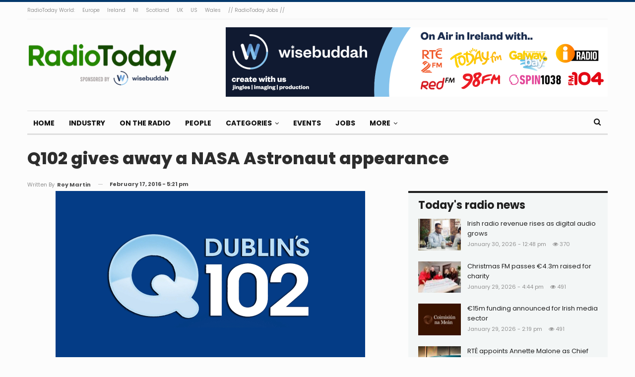

--- FILE ---
content_type: text/html; charset=UTF-8
request_url: https://radiotoday.ie/2016/02/q102-gives-away-a-date-with-a-nasa-astronaut/
body_size: 16202
content:
	<!DOCTYPE html>
		<!--[if IE 8]>
	<html class="ie ie8" lang="en-GB"> <![endif]-->
	<!--[if IE 9]>
	<html class="ie ie9" lang="en-GB"> <![endif]-->
	<!--[if gt IE 9]><!-->
<html lang="en-GB"> <!--<![endif]-->
	<head>
				<meta charset="UTF-8">
		<meta http-equiv="X-UA-Compatible" content="IE=edge">
		<meta name="viewport" content="width=device-width, initial-scale=1.0">
		<link rel="pingback" href="https://radiotoday.ie/xmlrpc.php"/>

		<title>Q102 gives away a NASA Astronaut appearance &#8211; RadioToday</title>
<meta name='robots' content='max-image-preview:large' />

<!-- Better Open Graph, Schema.org & Twitter Integration -->
<meta property="og:locale" content="en_gb"/>
<meta property="og:site_name" content="RadioToday"/>
<meta property="og:url" content="https://radiotoday.ie/2016/02/q102-gives-away-a-date-with-a-nasa-astronaut/"/>
<meta property="og:title" content="Q102 gives away a NASA Astronaut appearance"/>
<meta property="og:image" content="https://radiotoday.ie/wp-content/uploads/2015/05/624q102.jpg"/>
<meta property="article:section" content="On The Radio"/>
<meta property="article:tag" content="q102"/>
<meta property="og:description" content="Dublin&#039;s Q102 is currently running a promotion offering a local school the chance to win a visit from a NASA Astronaut."/>
<meta property="og:type" content="article"/>
<meta name="twitter:card" content="summary"/>
<meta name="twitter:url" content="https://radiotoday.ie/2016/02/q102-gives-away-a-date-with-a-nasa-astronaut/"/>
<meta name="twitter:title" content="Q102 gives away a NASA Astronaut appearance"/>
<meta name="twitter:description" content="Dublin&#039;s Q102 is currently running a promotion offering a local school the chance to win a visit from a NASA Astronaut."/>
<meta name="twitter:image" content="https://radiotoday.ie/wp-content/uploads/2015/05/624q102.jpg"/>
<!-- / Better Open Graph, Schema.org & Twitter Integration. -->
<link rel='dns-prefetch' href='//secure.gravatar.com' />
<link rel='dns-prefetch' href='//stats.wp.com' />
<link rel='dns-prefetch' href='//fonts.googleapis.com' />
<link rel='dns-prefetch' href='//v0.wordpress.com' />
<link rel='dns-prefetch' href='//widgets.wp.com' />
<link rel="alternate" type="application/rss+xml" title="RadioToday &raquo; Feed" href="https://radiotoday.ie/feed/" />
<link rel="alternate" type="application/rss+xml" title="RadioToday &raquo; Comments Feed" href="https://radiotoday.ie/comments/feed/" />
<link rel="alternate" type="application/rss+xml" title="RadioToday &raquo; Q102 gives away a NASA Astronaut appearance Comments Feed" href="https://radiotoday.ie/2016/02/q102-gives-away-a-date-with-a-nasa-astronaut/feed/" />
<link rel="alternate" title="oEmbed (JSON)" type="application/json+oembed" href="https://radiotoday.ie/wp-json/oembed/1.0/embed?url=https%3A%2F%2Fradiotoday.ie%2F2016%2F02%2Fq102-gives-away-a-date-with-a-nasa-astronaut%2F" />
<link rel="alternate" title="oEmbed (XML)" type="text/xml+oembed" href="https://radiotoday.ie/wp-json/oembed/1.0/embed?url=https%3A%2F%2Fradiotoday.ie%2F2016%2F02%2Fq102-gives-away-a-date-with-a-nasa-astronaut%2F&#038;format=xml" />
<style id='wp-img-auto-sizes-contain-inline-css' type='text/css'>
img:is([sizes=auto i],[sizes^="auto," i]){contain-intrinsic-size:3000px 1500px}
/*# sourceURL=wp-img-auto-sizes-contain-inline-css */
</style>
<style id='wp-emoji-styles-inline-css' type='text/css'>

	img.wp-smiley, img.emoji {
		display: inline !important;
		border: none !important;
		box-shadow: none !important;
		height: 1em !important;
		width: 1em !important;
		margin: 0 0.07em !important;
		vertical-align: -0.1em !important;
		background: none !important;
		padding: 0 !important;
	}
/*# sourceURL=wp-emoji-styles-inline-css */
</style>
<link rel='stylesheet' id='contact-form-7-css' href='https://radiotoday.ie/wp-content/plugins/contact-form-7/includes/css/styles.css?ver=6.0.6' type='text/css' media='all' />
<style id='akismet-widget-style-inline-css' type='text/css'>

			.a-stats {
				--akismet-color-mid-green: #357b49;
				--akismet-color-white: #fff;
				--akismet-color-light-grey: #f6f7f7;

				max-width: 350px;
				width: auto;
			}

			.a-stats * {
				all: unset;
				box-sizing: border-box;
			}

			.a-stats strong {
				font-weight: 600;
			}

			.a-stats a.a-stats__link,
			.a-stats a.a-stats__link:visited,
			.a-stats a.a-stats__link:active {
				background: var(--akismet-color-mid-green);
				border: none;
				box-shadow: none;
				border-radius: 8px;
				color: var(--akismet-color-white);
				cursor: pointer;
				display: block;
				font-family: -apple-system, BlinkMacSystemFont, 'Segoe UI', 'Roboto', 'Oxygen-Sans', 'Ubuntu', 'Cantarell', 'Helvetica Neue', sans-serif;
				font-weight: 500;
				padding: 12px;
				text-align: center;
				text-decoration: none;
				transition: all 0.2s ease;
			}

			/* Extra specificity to deal with TwentyTwentyOne focus style */
			.widget .a-stats a.a-stats__link:focus {
				background: var(--akismet-color-mid-green);
				color: var(--akismet-color-white);
				text-decoration: none;
			}

			.a-stats a.a-stats__link:hover {
				filter: brightness(110%);
				box-shadow: 0 4px 12px rgba(0, 0, 0, 0.06), 0 0 2px rgba(0, 0, 0, 0.16);
			}

			.a-stats .count {
				color: var(--akismet-color-white);
				display: block;
				font-size: 1.5em;
				line-height: 1.4;
				padding: 0 13px;
				white-space: nowrap;
			}
		
/*# sourceURL=akismet-widget-style-inline-css */
</style>
<link rel='stylesheet' id='open-sans-css' href='https://fonts.googleapis.com/css?family=Open+Sans%3A300italic%2C400italic%2C600italic%2C300%2C400%2C600&#038;subset=latin%2Clatin-ext&#038;display=fallback&#038;ver=6.9' type='text/css' media='all' />
<link rel='stylesheet' id='jetpack_likes-css' href='https://radiotoday.ie/wp-content/plugins/jetpack/modules/likes/style.css?ver=14.5' type='text/css' media='all' />
<link rel='stylesheet' id='better-framework-main-fonts-css' href='https://fonts.googleapis.com/css?family=Poppins:400,700,800,600%7CMerriweather:700,400%7CRoboto:400&#038;display=swap' type='text/css' media='all' />
<script type="text/javascript" src="https://radiotoday.ie/wp-includes/js/jquery/jquery.min.js?ver=3.7.1" id="jquery-core-js"></script>
<script type="text/javascript" src="https://radiotoday.ie/wp-includes/js/jquery/jquery-migrate.min.js?ver=3.4.1" id="jquery-migrate-js"></script>
<link rel="https://api.w.org/" href="https://radiotoday.ie/wp-json/" /><link rel="alternate" title="JSON" type="application/json" href="https://radiotoday.ie/wp-json/wp/v2/posts/12401" /><link rel="EditURI" type="application/rsd+xml" title="RSD" href="https://radiotoday.ie/xmlrpc.php?rsd" />
<meta name="generator" content="WordPress 6.9" />
<link rel="canonical" href="https://radiotoday.ie/2016/02/q102-gives-away-a-date-with-a-nasa-astronaut/" />
<link rel='shortlink' href='https://wp.me/p8Helj-3e1' />
	<style>img#wpstats{display:none}</style>
					<link rel="shortcut icon" href="https://radiotoday.ie/wp-content/uploads/2022/10/SQUARE-IRELAND.jpg">			<link rel="apple-touch-icon" href="https://radiotoday.ie/wp-content/uploads/2022/10/SQUARE-IRELAND.jpg">			<link rel="apple-touch-icon" sizes="114x114" href="https://radiotoday.ie/wp-content/uploads/2022/10/SQUARE-IRELAND.jpg">			<link rel="apple-touch-icon" sizes="72x72" href="https://radiotoday.ie/wp-content/uploads/2022/10/SQUARE-IRELAND.jpg">			<link rel="apple-touch-icon" sizes="144x144" href="https://radiotoday.ie/wp-content/uploads/2022/10/SQUARE-IRELAND.jpg">      <meta name="onesignal" content="wordpress-plugin"/>
            <script>

      window.OneSignalDeferred = window.OneSignalDeferred || [];

      OneSignalDeferred.push(function(OneSignal) {
        var oneSignal_options = {};
        window._oneSignalInitOptions = oneSignal_options;

        oneSignal_options['serviceWorkerParam'] = { scope: '/' };
oneSignal_options['serviceWorkerPath'] = 'OneSignalSDKWorker.js.php';

        OneSignal.Notifications.setDefaultUrl("https://radiotoday.ie");

        oneSignal_options['wordpress'] = true;
oneSignal_options['appId'] = '55774bda-dc85-44fa-9c13-70c3ca4587a8';
oneSignal_options['allowLocalhostAsSecureOrigin'] = true;
oneSignal_options['welcomeNotification'] = { };
oneSignal_options['welcomeNotification']['title'] = "";
oneSignal_options['welcomeNotification']['message'] = "";
oneSignal_options['path'] = "https://radiotoday.ie/wp-content/plugins/onesignal-free-web-push-notifications/sdk_files/";
oneSignal_options['safari_web_id'] = "radiotodayie";
oneSignal_options['promptOptions'] = { };
oneSignal_options['notifyButton'] = { };
oneSignal_options['notifyButton']['enable'] = true;
oneSignal_options['notifyButton']['position'] = 'bottom-right';
oneSignal_options['notifyButton']['theme'] = 'default';
oneSignal_options['notifyButton']['size'] = 'medium';
oneSignal_options['notifyButton']['showCredit'] = true;
oneSignal_options['notifyButton']['text'] = {};
              OneSignal.init(window._oneSignalInitOptions);
              OneSignal.Slidedown.promptPush()      });

      function documentInitOneSignal() {
        var oneSignal_elements = document.getElementsByClassName("OneSignal-prompt");

        var oneSignalLinkClickHandler = function(event) { OneSignal.Notifications.requestPermission(); event.preventDefault(); };        for(var i = 0; i < oneSignal_elements.length; i++)
          oneSignal_elements[i].addEventListener('click', oneSignalLinkClickHandler, false);
      }

      if (document.readyState === 'complete') {
           documentInitOneSignal();
      }
      else {
           window.addEventListener("load", function(event){
               documentInitOneSignal();
          });
      }
    </script>
<meta name="generator" content="Powered by WPBakery Page Builder - drag and drop page builder for WordPress."/>
<script type="application/ld+json">{
    "@context": "http://schema.org/",
    "@type": "Organization",
    "@id": "#organization",
    "logo": {
        "@type": "ImageObject",
        "url": "https://radiotoday.ie/wp-content/uploads/2019/10/RADIOTODAY-IRELAND-4.png"
    },
    "url": "https://radiotoday.ie/",
    "name": "RadioToday",
    "description": "Ireland&#039;s radio industry news site"
}</script>
<script type="application/ld+json">{
    "@context": "http://schema.org/",
    "@type": "WebSite",
    "name": "RadioToday",
    "alternateName": "Ireland&#039;s radio industry news site",
    "url": "https://radiotoday.ie/"
}</script>
<script type="application/ld+json">{
    "@context": "http://schema.org/",
    "@type": "BlogPosting",
    "headline": "Q102 gives away a NASA Astronaut appearance",
    "description": "Dublin's Q102 is currently running a promotion offering a local school the chance to win a visit from a NASA Astronaut.",
    "datePublished": "2016-02-17",
    "dateModified": "2016-02-17",
    "author": {
        "@type": "Person",
        "@id": "#person-RoyMartin",
        "name": "Roy Martin"
    },
    "image": "https://radiotoday.ie/wp-content/uploads/2015/05/624q102.jpg",
    "interactionStatistic": [
        {
            "@type": "InteractionCounter",
            "interactionType": "http://schema.org/CommentAction",
            "userInteractionCount": "0"
        }
    ],
    "publisher": {
        "@id": "#organization"
    },
    "mainEntityOfPage": "https://radiotoday.ie/2016/02/q102-gives-away-a-date-with-a-nasa-astronaut/"
}</script>
<link rel='stylesheet' id='bf-minifed-css-1' href='https://radiotoday.ie/wp-content/bs-booster-cache/99d8f5304a58ae1453ed6e11154190ed.css' type='text/css' media='all' />
<link rel='stylesheet' id='7.11.0-1768928820' href='https://radiotoday.ie/wp-content/bs-booster-cache/4ca68338ba26d14c4b5dfaefe6372d8e.css' type='text/css' media='all' />

<!-- BetterFramework Head Inline CSS -->
<style>
.post-meta.single-post-meta .post-author-name {
max-width: 200px;
}


.post-template-14 .single-featured {
    display: block !important;
}

.supportHideBack {
    transform: scale(1.1);
    background-color: unset !important;
    border: unset !important;
}
.post-template-14 .post-header-inner{
margin-bottom: 0px!important;}

.listing-item-classic-2 .featured {
    border: 1px solid #dddddd;
}


</style>
<!-- /BetterFramework Head Inline CSS-->
<noscript><style> .wpb_animate_when_almost_visible { opacity: 1; }</style></noscript>	<style id='global-styles-inline-css' type='text/css'>
:root{--wp--preset--aspect-ratio--square: 1;--wp--preset--aspect-ratio--4-3: 4/3;--wp--preset--aspect-ratio--3-4: 3/4;--wp--preset--aspect-ratio--3-2: 3/2;--wp--preset--aspect-ratio--2-3: 2/3;--wp--preset--aspect-ratio--16-9: 16/9;--wp--preset--aspect-ratio--9-16: 9/16;--wp--preset--color--black: #000000;--wp--preset--color--cyan-bluish-gray: #abb8c3;--wp--preset--color--white: #ffffff;--wp--preset--color--pale-pink: #f78da7;--wp--preset--color--vivid-red: #cf2e2e;--wp--preset--color--luminous-vivid-orange: #ff6900;--wp--preset--color--luminous-vivid-amber: #fcb900;--wp--preset--color--light-green-cyan: #7bdcb5;--wp--preset--color--vivid-green-cyan: #00d084;--wp--preset--color--pale-cyan-blue: #8ed1fc;--wp--preset--color--vivid-cyan-blue: #0693e3;--wp--preset--color--vivid-purple: #9b51e0;--wp--preset--gradient--vivid-cyan-blue-to-vivid-purple: linear-gradient(135deg,rgb(6,147,227) 0%,rgb(155,81,224) 100%);--wp--preset--gradient--light-green-cyan-to-vivid-green-cyan: linear-gradient(135deg,rgb(122,220,180) 0%,rgb(0,208,130) 100%);--wp--preset--gradient--luminous-vivid-amber-to-luminous-vivid-orange: linear-gradient(135deg,rgb(252,185,0) 0%,rgb(255,105,0) 100%);--wp--preset--gradient--luminous-vivid-orange-to-vivid-red: linear-gradient(135deg,rgb(255,105,0) 0%,rgb(207,46,46) 100%);--wp--preset--gradient--very-light-gray-to-cyan-bluish-gray: linear-gradient(135deg,rgb(238,238,238) 0%,rgb(169,184,195) 100%);--wp--preset--gradient--cool-to-warm-spectrum: linear-gradient(135deg,rgb(74,234,220) 0%,rgb(151,120,209) 20%,rgb(207,42,186) 40%,rgb(238,44,130) 60%,rgb(251,105,98) 80%,rgb(254,248,76) 100%);--wp--preset--gradient--blush-light-purple: linear-gradient(135deg,rgb(255,206,236) 0%,rgb(152,150,240) 100%);--wp--preset--gradient--blush-bordeaux: linear-gradient(135deg,rgb(254,205,165) 0%,rgb(254,45,45) 50%,rgb(107,0,62) 100%);--wp--preset--gradient--luminous-dusk: linear-gradient(135deg,rgb(255,203,112) 0%,rgb(199,81,192) 50%,rgb(65,88,208) 100%);--wp--preset--gradient--pale-ocean: linear-gradient(135deg,rgb(255,245,203) 0%,rgb(182,227,212) 50%,rgb(51,167,181) 100%);--wp--preset--gradient--electric-grass: linear-gradient(135deg,rgb(202,248,128) 0%,rgb(113,206,126) 100%);--wp--preset--gradient--midnight: linear-gradient(135deg,rgb(2,3,129) 0%,rgb(40,116,252) 100%);--wp--preset--font-size--small: 13px;--wp--preset--font-size--medium: 20px;--wp--preset--font-size--large: 36px;--wp--preset--font-size--x-large: 42px;--wp--preset--spacing--20: 0.44rem;--wp--preset--spacing--30: 0.67rem;--wp--preset--spacing--40: 1rem;--wp--preset--spacing--50: 1.5rem;--wp--preset--spacing--60: 2.25rem;--wp--preset--spacing--70: 3.38rem;--wp--preset--spacing--80: 5.06rem;--wp--preset--shadow--natural: 6px 6px 9px rgba(0, 0, 0, 0.2);--wp--preset--shadow--deep: 12px 12px 50px rgba(0, 0, 0, 0.4);--wp--preset--shadow--sharp: 6px 6px 0px rgba(0, 0, 0, 0.2);--wp--preset--shadow--outlined: 6px 6px 0px -3px rgb(255, 255, 255), 6px 6px rgb(0, 0, 0);--wp--preset--shadow--crisp: 6px 6px 0px rgb(0, 0, 0);}:where(.is-layout-flex){gap: 0.5em;}:where(.is-layout-grid){gap: 0.5em;}body .is-layout-flex{display: flex;}.is-layout-flex{flex-wrap: wrap;align-items: center;}.is-layout-flex > :is(*, div){margin: 0;}body .is-layout-grid{display: grid;}.is-layout-grid > :is(*, div){margin: 0;}:where(.wp-block-columns.is-layout-flex){gap: 2em;}:where(.wp-block-columns.is-layout-grid){gap: 2em;}:where(.wp-block-post-template.is-layout-flex){gap: 1.25em;}:where(.wp-block-post-template.is-layout-grid){gap: 1.25em;}.has-black-color{color: var(--wp--preset--color--black) !important;}.has-cyan-bluish-gray-color{color: var(--wp--preset--color--cyan-bluish-gray) !important;}.has-white-color{color: var(--wp--preset--color--white) !important;}.has-pale-pink-color{color: var(--wp--preset--color--pale-pink) !important;}.has-vivid-red-color{color: var(--wp--preset--color--vivid-red) !important;}.has-luminous-vivid-orange-color{color: var(--wp--preset--color--luminous-vivid-orange) !important;}.has-luminous-vivid-amber-color{color: var(--wp--preset--color--luminous-vivid-amber) !important;}.has-light-green-cyan-color{color: var(--wp--preset--color--light-green-cyan) !important;}.has-vivid-green-cyan-color{color: var(--wp--preset--color--vivid-green-cyan) !important;}.has-pale-cyan-blue-color{color: var(--wp--preset--color--pale-cyan-blue) !important;}.has-vivid-cyan-blue-color{color: var(--wp--preset--color--vivid-cyan-blue) !important;}.has-vivid-purple-color{color: var(--wp--preset--color--vivid-purple) !important;}.has-black-background-color{background-color: var(--wp--preset--color--black) !important;}.has-cyan-bluish-gray-background-color{background-color: var(--wp--preset--color--cyan-bluish-gray) !important;}.has-white-background-color{background-color: var(--wp--preset--color--white) !important;}.has-pale-pink-background-color{background-color: var(--wp--preset--color--pale-pink) !important;}.has-vivid-red-background-color{background-color: var(--wp--preset--color--vivid-red) !important;}.has-luminous-vivid-orange-background-color{background-color: var(--wp--preset--color--luminous-vivid-orange) !important;}.has-luminous-vivid-amber-background-color{background-color: var(--wp--preset--color--luminous-vivid-amber) !important;}.has-light-green-cyan-background-color{background-color: var(--wp--preset--color--light-green-cyan) !important;}.has-vivid-green-cyan-background-color{background-color: var(--wp--preset--color--vivid-green-cyan) !important;}.has-pale-cyan-blue-background-color{background-color: var(--wp--preset--color--pale-cyan-blue) !important;}.has-vivid-cyan-blue-background-color{background-color: var(--wp--preset--color--vivid-cyan-blue) !important;}.has-vivid-purple-background-color{background-color: var(--wp--preset--color--vivid-purple) !important;}.has-black-border-color{border-color: var(--wp--preset--color--black) !important;}.has-cyan-bluish-gray-border-color{border-color: var(--wp--preset--color--cyan-bluish-gray) !important;}.has-white-border-color{border-color: var(--wp--preset--color--white) !important;}.has-pale-pink-border-color{border-color: var(--wp--preset--color--pale-pink) !important;}.has-vivid-red-border-color{border-color: var(--wp--preset--color--vivid-red) !important;}.has-luminous-vivid-orange-border-color{border-color: var(--wp--preset--color--luminous-vivid-orange) !important;}.has-luminous-vivid-amber-border-color{border-color: var(--wp--preset--color--luminous-vivid-amber) !important;}.has-light-green-cyan-border-color{border-color: var(--wp--preset--color--light-green-cyan) !important;}.has-vivid-green-cyan-border-color{border-color: var(--wp--preset--color--vivid-green-cyan) !important;}.has-pale-cyan-blue-border-color{border-color: var(--wp--preset--color--pale-cyan-blue) !important;}.has-vivid-cyan-blue-border-color{border-color: var(--wp--preset--color--vivid-cyan-blue) !important;}.has-vivid-purple-border-color{border-color: var(--wp--preset--color--vivid-purple) !important;}.has-vivid-cyan-blue-to-vivid-purple-gradient-background{background: var(--wp--preset--gradient--vivid-cyan-blue-to-vivid-purple) !important;}.has-light-green-cyan-to-vivid-green-cyan-gradient-background{background: var(--wp--preset--gradient--light-green-cyan-to-vivid-green-cyan) !important;}.has-luminous-vivid-amber-to-luminous-vivid-orange-gradient-background{background: var(--wp--preset--gradient--luminous-vivid-amber-to-luminous-vivid-orange) !important;}.has-luminous-vivid-orange-to-vivid-red-gradient-background{background: var(--wp--preset--gradient--luminous-vivid-orange-to-vivid-red) !important;}.has-very-light-gray-to-cyan-bluish-gray-gradient-background{background: var(--wp--preset--gradient--very-light-gray-to-cyan-bluish-gray) !important;}.has-cool-to-warm-spectrum-gradient-background{background: var(--wp--preset--gradient--cool-to-warm-spectrum) !important;}.has-blush-light-purple-gradient-background{background: var(--wp--preset--gradient--blush-light-purple) !important;}.has-blush-bordeaux-gradient-background{background: var(--wp--preset--gradient--blush-bordeaux) !important;}.has-luminous-dusk-gradient-background{background: var(--wp--preset--gradient--luminous-dusk) !important;}.has-pale-ocean-gradient-background{background: var(--wp--preset--gradient--pale-ocean) !important;}.has-electric-grass-gradient-background{background: var(--wp--preset--gradient--electric-grass) !important;}.has-midnight-gradient-background{background: var(--wp--preset--gradient--midnight) !important;}.has-small-font-size{font-size: var(--wp--preset--font-size--small) !important;}.has-medium-font-size{font-size: var(--wp--preset--font-size--medium) !important;}.has-large-font-size{font-size: var(--wp--preset--font-size--large) !important;}.has-x-large-font-size{font-size: var(--wp--preset--font-size--x-large) !important;}
/*# sourceURL=global-styles-inline-css */
</style>
</head>

<body class="wp-singular post-template-default single single-post postid-12401 single-format-standard wp-theme-publisher bs-theme bs-publisher bs-publisher-colorful-magazine active-light-box active-top-line ltr close-rh page-layout-2-col page-layout-2-col-right full-width active-sticky-sidebar main-menu-sticky-smart main-menu-boxed active-ajax-search single-prim-cat-3 single-cat-3  bs-show-ha bs-show-ha-a wpb-js-composer js-comp-ver-6.7.0 vc_responsive bs-ll-a" dir="ltr">
		<div class="main-wrap content-main-wrap">
			<header id="header" class="site-header header-style-2 boxed" itemscope="itemscope" itemtype="https://schema.org/WPHeader">

		<section class="topbar topbar-style-1 hidden-xs hidden-xs">
	<div class="content-wrap">
		<div class="container">
			<div class="topbar-inner clearfix">

				
				<div class="section-menu">
						<div id="menu-top" class="menu top-menu-wrapper" role="navigation" itemscope="itemscope" itemtype="https://schema.org/SiteNavigationElement">
		<nav class="top-menu-container">

			<ul id="top-navigation" class="top-menu menu clearfix bsm-pure">
				<li id="menu-item-15383" class="menu-item menu-item-type-custom menu-item-object-custom better-anim-fade menu-item-15383"><a href="https://radio.today">RadioToday World:</a></li>
<li id="menu-item-15386" class="menu-item menu-item-type-custom menu-item-object-custom better-anim-fade menu-item-15386"><a href="https://radio.today/europe">Europe</a></li>
<li id="menu-item-15387" class="menu-item menu-item-type-custom menu-item-object-custom menu-item-home better-anim-fade menu-item-15387"><a href="https://radiotoday.ie">Ireland</a></li>
<li id="menu-item-20764" class="menu-item menu-item-type-custom menu-item-object-custom better-anim-fade menu-item-20764"><a href="https://radiotoday.co.uk/ni">NI</a></li>
<li id="menu-item-20713" class="menu-item menu-item-type-custom menu-item-object-custom better-anim-fade menu-item-20713"><a href="https://radiotoday.co.uk/scotland">Scotland</a></li>
<li id="menu-item-15388" class="menu-item menu-item-type-custom menu-item-object-custom better-anim-fade menu-item-15388"><a href="https://radiotoday.co.uk">UK</a></li>
<li id="menu-item-15385" class="menu-item menu-item-type-custom menu-item-object-custom better-anim-fade menu-item-15385"><a href="http://radio.today/us">US</a></li>
<li id="menu-item-20712" class="menu-item menu-item-type-custom menu-item-object-custom better-anim-fade menu-item-20712"><a href="https://radiotoday.co.uk/wales">Wales</a></li>
<li id="menu-item-16447" class="menu-item menu-item-type-custom menu-item-object-custom better-anim-fade menu-item-16447"><a href="https://radiotodayjobs.com">// RadioToday Jobs //</a></li>
			</ul>

		</nav>
	</div>
				</div>
			</div>
		</div>
	</div>
</section>
		<div class="header-inner">
			<div class="content-wrap">
				<div class="container">
					<div class="row">
						<div class="row-height">
							<div class="logo-col col-xs-4">
								<div class="col-inside">
									<div id="site-branding" class="site-branding">
	<p  id="site-title" class="logo h1 img-logo">
	<a href="https://radiotoday.ie/" itemprop="url" rel="home">
					<img id="site-logo" src="https://radiotoday.ie/wp-content/uploads/2019/10/RADIOTODAY-IRELAND-4.png"
			     alt="RadioToday"  data-bsrjs="https://radiotoday.ie/wp-content/uploads/2020/12/RADIOTODAY-IRELAND-L.png"  />

			<span class="site-title">RadioToday - Ireland&#039;s radio industry news site</span>
				</a>
</p>
</div><!-- .site-branding -->
								</div>
							</div>
															<div class="sidebar-col col-xs-8">
									<div class="col-inside">
										<aside id="sidebar" class="sidebar" role="complementary" itemscope="itemscope" itemtype="https://schema.org/WPSideBar">
											<div class="etpxrd etpxrd-pubadban etpxrd-show-desktop etpxrd-show-tablet-portrait etpxrd-show-tablet-landscape etpxrd-show-phone etpxrd-loc-header_aside_logo etpxrd-align-right etpxrd-column-1 etpxrd-clearfix no-bg-box-model"><div id="etpxrd-18574-588627508" class="etpxrd-container etpxrd-type-image " itemscope="" itemtype="https://schema.org/WPAdBlock" data-adid="18574" data-type="image"><a itemprop="url" class="etpxrd-link" href="https://todayl.ink/WBIE" target="_blank" ><img class="etpxrd-image" src="https://radiotoday.ie/wp-content/uploads/2024/07/radiotoday.ie-770x140-1.png" alt="Wisebuddah November 2020" /></a></div></div>										</aside>
									</div>
								</div>
														</div>
					</div>
				</div>
			</div>
		</div>

		<div id="menu-main" class="menu main-menu-wrapper show-search-item menu-actions-btn-width-1" role="navigation" itemscope="itemscope" itemtype="https://schema.org/SiteNavigationElement">
	<div class="main-menu-inner">
		<div class="content-wrap">
			<div class="container">

				<nav class="main-menu-container">
					<ul id="main-navigation" class="main-menu menu bsm-pure clearfix">
						<li id="menu-item-20711" class="menu-item menu-item-type-custom menu-item-object-custom menu-item-home better-anim-fade menu-item-20711"><a href="https://radiotoday.ie">Home</a></li>
<li id="menu-item-20761" class="menu-item menu-item-type-post_type menu-item-object-page better-anim-fade menu-item-20761"><a href="https://radiotoday.ie/industry/">Industry</a></li>
<li id="menu-item-20762" class="menu-item menu-item-type-post_type menu-item-object-page better-anim-fade menu-item-20762"><a href="https://radiotoday.ie/ontheradio/">On The Radio</a></li>
<li id="menu-item-20763" class="menu-item menu-item-type-post_type menu-item-object-page better-anim-fade menu-item-20763"><a href="https://radiotoday.ie/people/">People</a></li>
<li id="menu-item-15399" class="menu-item menu-item-type-post_type menu-item-object-page menu-item-has-children better-anim-fade menu-item-15399"><a href="https://radiotoday.ie/archive/">Categories</a>
<ul class="sub-menu">
	<li id="menu-item-15393" class="menu-item menu-item-type-taxonomy menu-item-object-category menu-term-9 better-anim-fade menu-item-15393"><a href="https://radiotoday.ie/category/opinion/">Opinion</a></li>
	<li id="menu-item-15394" class="menu-item menu-item-type-taxonomy menu-item-object-category menu-term-494 better-anim-fade menu-item-15394"><a href="https://radiotoday.ie/category/awards/">Awards</a></li>
	<li id="menu-item-15400" class="menu-item menu-item-type-post_type menu-item-object-page better-anim-fade menu-item-15400"><a href="https://radiotoday.ie/archive/">Archive</a></li>
</ul>
</li>
<li id="menu-item-21044" class="menu-item menu-item-type-post_type menu-item-object-page better-anim-fade menu-item-21044"><a href="https://radiotoday.ie/events/">Events</a></li>
<li id="menu-item-15595" class="menu-item menu-item-type-custom menu-item-object-custom better-anim-fade menu-item-15595"><a href="https://radiotodayjobs.com/jobs/advanced-search?country=Republic+of+Ireland&#038;results=1">Jobs</a></li>
<li id="menu-item-20760" class="menu-item menu-item-type-post_type menu-item-object-page menu-item-has-children better-anim-fade menu-item-20760"><a href="https://radiotoday.ie/contact/">More</a>
<ul class="sub-menu">
	<li id="menu-item-15521" class="menu-item menu-item-type-custom menu-item-object-custom better-anim-fade menu-item-15521"><a href="http://radiotodaylive.com">Live</a></li>
	<li id="menu-item-15507" class="menu-item menu-item-type-post_type menu-item-object-page better-anim-fade menu-item-15507"><a href="https://radiotoday.ie/contact/">Contact</a></li>
	<li id="menu-item-15508" class="menu-item menu-item-type-post_type menu-item-object-page better-anim-fade menu-item-15508"><a href="https://radiotoday.ie/advertise/">Advertise</a></li>
	<li id="menu-item-20349" class="menu-item menu-item-type-post_type menu-item-object-page menu-item-privacy-policy better-anim-fade menu-item-20349"><a href="https://radiotoday.ie/privacy/">Privacy</a></li>
</ul>
</li>
					</ul><!-- #main-navigation -->
											<div class="menu-action-buttons width-1">
															<div class="search-container close">
									<span class="search-handler"><i class="fa fa-search"></i></span>

									<div class="search-box clearfix">
										<form role="search" method="get" class="search-form clearfix" action="https://radiotoday.ie">
	<input type="search" class="search-field"
	       placeholder="Search..."
	       value="" name="s"
	       title="Search for:"
	       autocomplete="off">
	<input type="submit" class="search-submit" value="Search">
</form><!-- .search-form -->
									</div>
								</div>
														</div>
										</nav><!-- .main-menu-container -->

			</div>
		</div>
	</div>
</div><!-- .menu -->
	</header><!-- .header -->
	<div class="rh-header clearfix light deferred-block-exclude">
		<div class="rh-container clearfix">

			<div class="menu-container close">
				<span class="menu-handler"><span class="lines"></span></span>
			</div><!-- .menu-container -->

			<div class="logo-container rh-img-logo">
				<a href="https://radiotoday.ie/" itemprop="url" rel="home">
											<img src="https://radiotoday.ie/wp-content/uploads/2020/12/RADIOTODAY-IRELAND-L.png"
						     alt="RadioToday"  data-bsrjs="https://radiotoday.ie/wp-content/uploads/2020/12/RADIOTODAY-IRELAND-L.png"  />				</a>
			</div><!-- .logo-container -->
		</div><!-- .rh-container -->
	</div><!-- .rh-header -->
<div class="content-wrap">
		<main id="content" class="content-container">
		<div
				class="container layout-2-col layout-2-col-1 layout-right-sidebar post-template-14 bs-lazy wfi">

						<div class="post-header-inner wfi">
				<div class="post-header-title">
										<h1 class="single-post-title">
						<span class="post-title" itemprop="headline">Q102 gives away a NASA Astronaut appearance</span>
					</h1>
					<div class="post-meta single-post-meta">
			<a href="https://radiotoday.ie/author/roymartin/"
		   title="Browse Author Articles"
		   class="post-author-a post-author-avatar">
			<span class="post-author-name">Written by <b>Roy Martin</b></span>		</a>
					<span class="time"><time class="post-published updated"
			                         datetime="2016-02-17T17:21:01+01:00"><b>February 17, 2016 - 5:21 pm</b></time></span>
			</div>
				</div>
			</div>

			<div class="row main-section">
										<div class="col-sm-8 content-column">
							<div class="single-container">
								<article id="post-12401" class="post-12401 post type-post status-publish format-standard has-post-thumbnail  category-ontheradio tag-q102 single-post-content">

									<div class="single-featured">
										<img  width="624" height="351" alt="" data-src="https://radiotoday.ie/wp-content/uploads/2015/05/624q102.jpg">									</div>

																		<div class="entry-content clearfix single-post-content">
										<p><strong>Dublin&#8217;s Q102 is currently running a promotion offering a local school the chance to win a visit from a NASA Astronaut.</strong><span id="more-12401"></span></p>
<p>The UTV station has teamed up with Tour America &#038; Kennedy Space Center Visitor Complex to make it happen, and requires listeners to text in the name of their school for a chance to win.</p>
<p>There is also an extra chance to win on Q102&#8217;s website at <a href="http://q102.ie/space" target="_blank">q102.ie/space</a> where there is also a video from Astronaut Donald A Thomas.</p>
<p><img decoding="async" src="https://1.radiotoday.ie/wp-content/uploads/2016/02/23103f1d-4680-4c3d-aac8-139506a7d5e0.jpeg" alt="23103f1d-4680-4c3d-aac8-139506a7d5e0" width="100%" height="476" class="alignleft size-full wp-image-12402" srcset="https://radiotoday.ie/wp-content/uploads/2016/02/23103f1d-4680-4c3d-aac8-139506a7d5e0.jpeg 442w, https://radiotoday.ie/wp-content/uploads/2016/02/23103f1d-4680-4c3d-aac8-139506a7d5e0-279x300.jpeg 279w" sizes="(max-width: 442px) 100vw, 442px" /></p>
<div class="etpxrd etpxrd-post-bottom etpxrd-float-center etpxrd-align-center etpxrd-column-1 etpxrd-clearfix no-bg-box-model"><div id="etpxrd-15312-33519625" class="etpxrd-container etpxrd-type-code " itemscope="" itemtype="https://schema.org/WPAdBlock" data-adid="15312" data-type="code"><div id="etpxrd-15312-33519625-place"></div><script src="//pagead2.googlesyndication.com/pagead/js/adsbygoogle.js"></script><script type="text/javascript">var betterads_screen_width = document.body.clientWidth;betterads_el = document.getElementById('etpxrd-15312-33519625');             if (betterads_el.getBoundingClientRect().width) {     betterads_el_width_raw = betterads_el_width = betterads_el.getBoundingClientRect().width;    } else {     betterads_el_width_raw = betterads_el_width = betterads_el.offsetWidth;    }        var size = ["125", "125"];    if ( betterads_el_width >= 728 )      betterads_el_width = ["728", "90"];    else if ( betterads_el_width >= 468 )     betterads_el_width = ["468", "60"];    else if ( betterads_el_width >= 336 )     betterads_el_width = ["336", "280"];    else if ( betterads_el_width >= 300 )     betterads_el_width = ["300", "250"];    else if ( betterads_el_width >= 250 )     betterads_el_width = ["250", "250"];    else if ( betterads_el_width >= 200 )     betterads_el_width = ["200", "200"];    else if ( betterads_el_width >= 180 )     betterads_el_width = ["180", "150"]; if ( betterads_screen_width >= 1140 ) { document.getElementById('etpxrd-15312-33519625-place').innerHTML = '<ins class="adsbygoogle" style="display:inline-block;width:' + betterads_el_width[0] + 'px;height:' + betterads_el_width[1] + 'px"  data-ad-client="ca-pub-1612435270493973"  data-ad-slot="9601810564" ></ins>';         (adsbygoogle = window.adsbygoogle || []).push({});}else if ( betterads_screen_width >= 1019  && betterads_screen_width < 1140 ) { document.getElementById('etpxrd-15312-33519625-place').innerHTML = '<ins class="adsbygoogle" style="display:inline-block;width:' + betterads_el_width[0] + 'px;height:' + betterads_el_width[1] + 'px"  data-ad-client="ca-pub-1612435270493973"  data-ad-slot="9601810564" ></ins>';         (adsbygoogle = window.adsbygoogle || []).push({});}else if ( betterads_screen_width >= 768  && betterads_screen_width < 1019 ) { document.getElementById('etpxrd-15312-33519625-place').innerHTML = '<ins class="adsbygoogle" style="display:inline-block;width:' + betterads_el_width[0] + 'px;height:' + betterads_el_width[1] + 'px"  data-ad-client="ca-pub-1612435270493973"  data-ad-slot="9601810564" ></ins>';         (adsbygoogle = window.adsbygoogle || []).push({});}else if ( betterads_screen_width < 768 ) { document.getElementById('etpxrd-15312-33519625-place').innerHTML = '<ins class="adsbygoogle" style="display:inline-block;width:' + betterads_el_width[0] + 'px;height:' + betterads_el_width[1] + 'px"  data-ad-client="ca-pub-1612435270493973"  data-ad-slot="9601810564" ></ins>';         (adsbygoogle = window.adsbygoogle || []).push({});}</script></div></div>									</div>
										<div class="entry-terms post-tags clearfix ">
		<span class="terms-label"><i class="fa fa-tags"></i></span>
		<a href="https://radiotoday.ie/tag/q102/" rel="tag">q102</a>	</div>
		<div class="post-share single-post-share bottom-share clearfix style-5">
			<div class="post-share-btn-group">
							</div>
						<div class="share-handler-wrap ">
				<span class="share-handler post-share-btn rank-default">
					<i class="bf-icon  fa fa-share-alt"></i>						<b class="text">Share</b>
										</span>
				<span class="social-item facebook"><a href="https://www.facebook.com/sharer.php?u=https%3A%2F%2Fradiotoday.ie%2F2016%2F02%2Fq102-gives-away-a-date-with-a-nasa-astronaut%2F" target="_blank" rel="nofollow noreferrer" class="bs-button-el" onclick="window.open(this.href, 'share-facebook','left=50,top=50,width=600,height=320,toolbar=0'); return false;"><span class="icon"><i class="bf-icon fa fa-facebook"></i></span></a></span><span class="social-item twitter"><a href="https://twitter.com/share?text=Q102 gives away a NASA Astronaut appearance @radiotodayie&url=https%3A%2F%2Fradiotoday.ie%2F2016%2F02%2Fq102-gives-away-a-date-with-a-nasa-astronaut%2F" target="_blank" rel="nofollow noreferrer" class="bs-button-el" onclick="window.open(this.href, 'share-twitter','left=50,top=50,width=600,height=320,toolbar=0'); return false;"><span class="icon"><i class="bf-icon fa fa-twitter"></i></span></a></span><span class="social-item whatsapp"><a href="whatsapp://send?text=Q102 gives away a NASA Astronaut appearance %0A%0A https%3A%2F%2Fradiotoday.ie%2F2016%2F02%2Fq102-gives-away-a-date-with-a-nasa-astronaut%2F" target="_blank" rel="nofollow noreferrer" class="bs-button-el" onclick="window.open(this.href, 'share-whatsapp','left=50,top=50,width=600,height=320,toolbar=0'); return false;"><span class="icon"><i class="bf-icon fa fa-whatsapp"></i></span></a></span><span class="social-item email"><a href="mailto:?subject=Q102 gives away a NASA Astronaut appearance&body=https%3A%2F%2Fradiotoday.ie%2F2016%2F02%2Fq102-gives-away-a-date-with-a-nasa-astronaut%2F" target="_blank" rel="nofollow noreferrer" class="bs-button-el" onclick="window.open(this.href, 'share-email','left=50,top=50,width=600,height=320,toolbar=0'); return false;"><span class="icon"><i class="bf-icon fa fa-envelope-open"></i></span></a></span><span class="social-item linkedin"><a href="https://www.linkedin.com/shareArticle?mini=true&url=https%3A%2F%2Fradiotoday.ie%2F2016%2F02%2Fq102-gives-away-a-date-with-a-nasa-astronaut%2F&title=Q102 gives away a NASA Astronaut appearance" target="_blank" rel="nofollow noreferrer" class="bs-button-el" onclick="window.open(this.href, 'share-linkedin','left=50,top=50,width=600,height=320,toolbar=0'); return false;"><span class="icon"><i class="bf-icon fa fa-linkedin"></i></span></a></span><span class="social-item facebook-messenger"><a href="https://www.facebook.com/dialog/send?link=https%3A%2F%2Fradiotoday.ie%2F2016%2F02%2Fq102-gives-away-a-date-with-a-nasa-astronaut%2F&app_id=521270401588372&redirect_uri=https%3A%2F%2Fradiotoday.ie%2F2016%2F02%2Fq102-gives-away-a-date-with-a-nasa-astronaut%2F" target="_blank" rel="nofollow noreferrer" class="bs-button-el" onclick="window.open(this.href, 'share-facebook-messenger','left=50,top=50,width=600,height=320,toolbar=0'); return false;"><span class="icon"><i class="bf-icon bsfi-facebook-messenger"></i></span></a></span></div>		</div>
										</article>
								<div  class="better-studio-shortcode bs-push-noti bspn-s1 bspn-t1 clearfix post-bottom  ">
		<div class="bs-push-noti-inner">

		<div class="bs-push-noti-wrapper-icon"><i class="notification-icon bsfi-bell"></i></div>

		<p class="bs-push-noti-message">Get real time updates directly on you device, subscribe now.</p>

		<button class="btn btn-light bs-push-noti-button">Subscribe</button>

		<div class="bs-push-noti-bg"><i class="bsfi-bell"></i></div>
	</div>
</div>
							</div>
							<div class="post-related">

	<div class="section-heading sh-t2 sh-s1 ">

					<span class="h-text related-posts-heading">You might also like</span>
		
	</div>

	
					<div class="bs-pagination-wrapper main-term-none next_prev ">
			<div class="listing listing-thumbnail listing-tb-2 clearfix  scolumns-3 simple-grid">
	<div  class="post-22894 type-post format-standard has-post-thumbnail   listing-item listing-item-thumbnail listing-item-tb-2 main-term-3">
<div class="item-inner clearfix">
			<div class="featured featured-type-featured-image">
						<a  title="Lazer Hits brings veteran radio voices back to FM across Leinster" data-src="https://radiotoday.ie/wp-content/uploads/2026/01/lazer-hits-210x136.jpg" data-bs-srcset="{&quot;baseurl&quot;:&quot;https:\/\/radiotoday.ie\/wp-content\/uploads\/2026\/01\/&quot;,&quot;sizes&quot;:{&quot;86&quot;:&quot;lazer-hits-86x64.jpg&quot;,&quot;210&quot;:&quot;lazer-hits-210x136.jpg&quot;,&quot;279&quot;:&quot;lazer-hits-279x220.jpg&quot;,&quot;357&quot;:&quot;lazer-hits-357x210.jpg&quot;,&quot;750&quot;:&quot;lazer-hits-750x430.jpg&quot;,&quot;1280&quot;:&quot;lazer-hits.jpg&quot;}}"					class="img-holder" href="https://radiotoday.ie/2026/01/lazer-hits-brings-veteran-radio-voices-back-to-fm-across-leinster/"></a>
					</div>
	<p class="title">	<a class="post-url" href="https://radiotoday.ie/2026/01/lazer-hits-brings-veteran-radio-voices-back-to-fm-across-leinster/" title="Lazer Hits brings veteran radio voices back to FM across Leinster">
			<span class="post-title">
				Lazer Hits brings veteran radio voices back to FM across Leinster			</span>
	</a>
	</p></div>
</div >
<div  class="post-22882 type-post format-standard has-post-thumbnail   listing-item listing-item-thumbnail listing-item-tb-2 main-term-3">
<div class="item-inner clearfix">
			<div class="featured featured-type-featured-image">
						<a  title="WLR Christmas appeal raises over €107,000" data-src="https://radiotoday.ie/wp-content/uploads/2025/12/logo-appeal-2025-210x136.jpg" data-bs-srcset="{&quot;baseurl&quot;:&quot;https:\/\/radiotoday.ie\/wp-content\/uploads\/2025\/12\/&quot;,&quot;sizes&quot;:{&quot;86&quot;:&quot;logo-appeal-2025-86x64.jpg&quot;,&quot;210&quot;:&quot;logo-appeal-2025-210x136.jpg&quot;,&quot;279&quot;:&quot;logo-appeal-2025-279x220.jpg&quot;,&quot;357&quot;:&quot;logo-appeal-2025-357x210.jpg&quot;,&quot;750&quot;:&quot;logo-appeal-2025-750x430.jpg&quot;,&quot;1280&quot;:&quot;logo-appeal-2025.jpg&quot;}}"					class="img-holder" href="https://radiotoday.ie/2025/12/wlr-christmas-appeal-raises-over-e107000/"></a>
					</div>
	<p class="title">	<a class="post-url" href="https://radiotoday.ie/2025/12/wlr-christmas-appeal-raises-over-e107000/" title="WLR Christmas appeal raises over €107,000">
			<span class="post-title">
				WLR Christmas appeal raises over €107,000			</span>
	</a>
	</p></div>
</div >
<div  class="post-22879 type-post format-standard has-post-thumbnail   listing-item listing-item-thumbnail listing-item-tb-2 main-term-3">
<div class="item-inner clearfix">
			<div class="featured featured-type-featured-image">
						<a  title="Q102 changes ahead as Tubridy ends weekday show" data-src="https://radiotoday.ie/wp-content/uploads/2025/12/ryan-tubridy-210x136.jpg" data-bs-srcset="{&quot;baseurl&quot;:&quot;https:\/\/radiotoday.ie\/wp-content\/uploads\/2025\/12\/&quot;,&quot;sizes&quot;:{&quot;86&quot;:&quot;ryan-tubridy-86x64.jpg&quot;,&quot;210&quot;:&quot;ryan-tubridy-210x136.jpg&quot;,&quot;279&quot;:&quot;ryan-tubridy-279x220.jpg&quot;,&quot;357&quot;:&quot;ryan-tubridy-357x210.jpg&quot;,&quot;750&quot;:&quot;ryan-tubridy-750x430.jpg&quot;,&quot;1280&quot;:&quot;ryan-tubridy.jpg&quot;}}"					class="img-holder" href="https://radiotoday.ie/2025/12/q102-changes-ahead-as-tubridy-ends-weekday-show/"></a>
					</div>
	<p class="title">	<a class="post-url" href="https://radiotoday.ie/2025/12/q102-changes-ahead-as-tubridy-ends-weekday-show/" title="Q102 changes ahead as Tubridy ends weekday show">
			<span class="post-title">
				Q102 changes ahead as Tubridy ends weekday show			</span>
	</a>
	</p></div>
</div >
<div  class="post-22868 type-post format-standard has-post-thumbnail   listing-item listing-item-thumbnail listing-item-tb-2 main-term-3">
<div class="item-inner clearfix">
			<div class="featured featured-type-featured-image">
						<a  title="Anton Savage to host Newstalk Breakfast" data-src="https://radiotoday.ie/wp-content/uploads/2025/12/IMG_2725-210x136.jpeg" data-bs-srcset="{&quot;baseurl&quot;:&quot;https:\/\/radiotoday.ie\/wp-content\/uploads\/2025\/12\/&quot;,&quot;sizes&quot;:{&quot;86&quot;:&quot;IMG_2725-86x64.jpeg&quot;,&quot;210&quot;:&quot;IMG_2725-210x136.jpeg&quot;,&quot;279&quot;:&quot;IMG_2725-279x220.jpeg&quot;,&quot;357&quot;:&quot;IMG_2725-357x210.jpeg&quot;,&quot;750&quot;:&quot;IMG_2725-750x430.jpeg&quot;,&quot;2000&quot;:&quot;IMG_2725.jpeg&quot;}}"					class="img-holder" href="https://radiotoday.ie/2025/12/anton-savage-to-host-newstalk-breakfast/"></a>
					</div>
	<p class="title">	<a class="post-url" href="https://radiotoday.ie/2025/12/anton-savage-to-host-newstalk-breakfast/" title="Anton Savage to host Newstalk Breakfast">
			<span class="post-title">
				Anton Savage to host Newstalk Breakfast			</span>
	</a>
	</p></div>
</div >
<div  class="post-22865 type-post format-standard has-post-thumbnail   listing-item listing-item-thumbnail listing-item-tb-2 main-term-3">
<div class="item-inner clearfix">
			<div class="featured featured-type-featured-image">
						<a  title="Radio Kerry Radio Bingo supports four Kerry charities" data-src="https://radiotoday.ie/wp-content/uploads/2025/12/Jenny-Tarrant-Fiona-Stack-Marisa-Reidy-Breda-Dyland-Joe-McGill-210x136.jpg" data-bs-srcset="{&quot;baseurl&quot;:&quot;https:\/\/radiotoday.ie\/wp-content\/uploads\/2025\/12\/&quot;,&quot;sizes&quot;:{&quot;86&quot;:&quot;Jenny-Tarrant-Fiona-Stack-Marisa-Reidy-Breda-Dyland-Joe-McGill-86x64.jpg&quot;,&quot;210&quot;:&quot;Jenny-Tarrant-Fiona-Stack-Marisa-Reidy-Breda-Dyland-Joe-McGill-210x136.jpg&quot;,&quot;279&quot;:&quot;Jenny-Tarrant-Fiona-Stack-Marisa-Reidy-Breda-Dyland-Joe-McGill-279x220.jpg&quot;,&quot;357&quot;:&quot;Jenny-Tarrant-Fiona-Stack-Marisa-Reidy-Breda-Dyland-Joe-McGill-357x210.jpg&quot;,&quot;750&quot;:&quot;Jenny-Tarrant-Fiona-Stack-Marisa-Reidy-Breda-Dyland-Joe-McGill-750x430.jpg&quot;,&quot;1280&quot;:&quot;Jenny-Tarrant-Fiona-Stack-Marisa-Reidy-Breda-Dyland-Joe-McGill.jpg&quot;}}"					class="img-holder" href="https://radiotoday.ie/2025/12/radio-kerry-radio-bingo-supports-four-kerry-charities/"></a>
					</div>
	<p class="title">	<a class="post-url" href="https://radiotoday.ie/2025/12/radio-kerry-radio-bingo-supports-four-kerry-charities/" title="Radio Kerry Radio Bingo supports four Kerry charities">
			<span class="post-title">
				Radio Kerry Radio Bingo supports four Kerry charities			</span>
	</a>
	</p></div>
</div >
<div  class="post-22859 type-post format-standard has-post-thumbnail   listing-item listing-item-thumbnail listing-item-tb-2 main-term-3">
<div class="item-inner clearfix">
			<div class="featured featured-type-featured-image">
						<a  title="Today FM launches nationwide search for festive pub" data-src="https://radiotoday.ie/wp-content/uploads/2025/12/image-210x136.png" data-bs-srcset="{&quot;baseurl&quot;:&quot;https:\/\/radiotoday.ie\/wp-content\/uploads\/2025\/12\/&quot;,&quot;sizes&quot;:{&quot;86&quot;:&quot;image-86x64.png&quot;,&quot;210&quot;:&quot;image-210x136.png&quot;,&quot;279&quot;:&quot;image-279x220.png&quot;,&quot;357&quot;:&quot;image-357x210.png&quot;,&quot;750&quot;:&quot;image-750x430.png&quot;,&quot;1280&quot;:&quot;image.png&quot;}}"					class="img-holder" href="https://radiotoday.ie/2025/12/today-fm-launches-nationwide-search-for-festive-pub/"></a>
					</div>
	<p class="title">	<a class="post-url" href="https://radiotoday.ie/2025/12/today-fm-launches-nationwide-search-for-festive-pub/" title="Today FM launches nationwide search for festive pub">
			<span class="post-title">
				Today FM launches nationwide search for festive pub			</span>
	</a>
	</p></div>
</div >
<div  class="post-22852 type-post format-standard has-post-thumbnail   listing-item listing-item-thumbnail listing-item-tb-2 main-term-3">
<div class="item-inner clearfix">
			<div class="featured featured-type-featured-image">
						<a  title="Radio Kerry gears up for 12th Christmas Jumper Day" data-src="https://radiotoday.ie/wp-content/uploads/2025/11/kerryxmasjumper-210x136.jpg" data-bs-srcset="{&quot;baseurl&quot;:&quot;https:\/\/radiotoday.ie\/wp-content\/uploads\/2025\/11\/&quot;,&quot;sizes&quot;:{&quot;86&quot;:&quot;kerryxmasjumper-86x64.jpg&quot;,&quot;210&quot;:&quot;kerryxmasjumper-210x136.jpg&quot;,&quot;279&quot;:&quot;kerryxmasjumper-279x220.jpg&quot;,&quot;357&quot;:&quot;kerryxmasjumper-357x210.jpg&quot;,&quot;750&quot;:&quot;kerryxmasjumper-750x430.jpg&quot;,&quot;1280&quot;:&quot;kerryxmasjumper.jpg&quot;}}"					class="img-holder" href="https://radiotoday.ie/2025/11/radio-kerry-gears-up-for-12th-christmas-jumper-day/"></a>
					</div>
	<p class="title">	<a class="post-url" href="https://radiotoday.ie/2025/11/radio-kerry-gears-up-for-12th-christmas-jumper-day/" title="Radio Kerry gears up for 12th Christmas Jumper Day">
			<span class="post-title">
				Radio Kerry gears up for 12th Christmas Jumper Day			</span>
	</a>
	</p></div>
</div >
<div  class="post-22849 type-post format-standard has-post-thumbnail   listing-item listing-item-thumbnail listing-item-tb-2 main-term-3">
<div class="item-inner clearfix">
			<div class="featured featured-type-featured-image">
						<a  title="Onic unwraps a festive treat for radio listeners" data-src="https://radiotoday.ie/wp-content/uploads/2025/11/onicxmas-210x136.jpg" data-bs-srcset="{&quot;baseurl&quot;:&quot;https:\/\/radiotoday.ie\/wp-content\/uploads\/2025\/11\/&quot;,&quot;sizes&quot;:{&quot;86&quot;:&quot;onicxmas-86x64.jpg&quot;,&quot;210&quot;:&quot;onicxmas-210x136.jpg&quot;,&quot;279&quot;:&quot;onicxmas-279x220.jpg&quot;,&quot;357&quot;:&quot;onicxmas-357x210.jpg&quot;,&quot;750&quot;:&quot;onicxmas-750x430.jpg&quot;,&quot;1280&quot;:&quot;onicxmas.jpg&quot;}}"					class="img-holder" href="https://radiotoday.ie/2025/11/onic-unwraps-a-festive-treat-for-radio-listeners/"></a>
					</div>
	<p class="title">	<a class="post-url" href="https://radiotoday.ie/2025/11/onic-unwraps-a-festive-treat-for-radio-listeners/" title="Onic unwraps a festive treat for radio listeners">
			<span class="post-title">
				Onic unwraps a festive treat for radio listeners			</span>
	</a>
	</p></div>
</div >
<div  class="post-22826 type-post format-standard has-post-thumbnail   listing-item listing-item-thumbnail listing-item-tb-2 main-term-3">
<div class="item-inner clearfix">
			<div class="featured featured-type-featured-image">
						<a  title="RTÉ Radio 1 unveils refreshed weekday line-up" data-src="https://radiotoday.ie/wp-content/uploads/2025/11/unnamed-210x136.png" data-bs-srcset="{&quot;baseurl&quot;:&quot;https:\/\/radiotoday.ie\/wp-content\/uploads\/2025\/11\/&quot;,&quot;sizes&quot;:{&quot;86&quot;:&quot;unnamed-86x64.png&quot;,&quot;210&quot;:&quot;unnamed-210x136.png&quot;,&quot;279&quot;:&quot;unnamed-279x220.png&quot;,&quot;357&quot;:&quot;unnamed-357x210.png&quot;,&quot;750&quot;:&quot;unnamed-750x430.png&quot;,&quot;1280&quot;:&quot;unnamed.png&quot;}}"					class="img-holder" href="https://radiotoday.ie/2025/11/rte-radio-1-unveils-refreshed-weekday-line-up/"></a>
					</div>
	<p class="title">	<a class="post-url" href="https://radiotoday.ie/2025/11/rte-radio-1-unveils-refreshed-weekday-line-up/" title="RTÉ Radio 1 unveils refreshed weekday line-up">
			<span class="post-title">
				RTÉ Radio 1 unveils refreshed weekday line-up			</span>
	</a>
	</p></div>
</div >
<div  class="post-22821 type-post format-standard has-post-thumbnail   listing-item listing-item-thumbnail listing-item-tb-2 main-term-3">
<div class="item-inner clearfix">
			<div class="featured featured-type-featured-image">
						<a  title="Finger-lickin’ fun as KFC joins Dave Moore on Today FM" data-src="https://radiotoday.ie/wp-content/uploads/2025/10/RRP-10838-0141-2nd-Pref-210x136.jpg" data-bs-srcset="{&quot;baseurl&quot;:&quot;https:\/\/radiotoday.ie\/wp-content\/uploads\/2025\/10\/&quot;,&quot;sizes&quot;:{&quot;86&quot;:&quot;RRP-10838-0141-2nd-Pref-86x64.jpg&quot;,&quot;210&quot;:&quot;RRP-10838-0141-2nd-Pref-210x136.jpg&quot;,&quot;279&quot;:&quot;RRP-10838-0141-2nd-Pref-279x220.jpg&quot;,&quot;357&quot;:&quot;RRP-10838-0141-2nd-Pref-357x210.jpg&quot;,&quot;750&quot;:&quot;RRP-10838-0141-2nd-Pref-750x430.jpg&quot;,&quot;2560&quot;:&quot;RRP-10838-0141-2nd-Pref-scaled.jpg&quot;}}"					class="img-holder" href="https://radiotoday.ie/2025/10/finger-lickin-fun-as-kfc-joins-dave-moore-on-today-fm/"></a>
					</div>
	<p class="title">	<a class="post-url" href="https://radiotoday.ie/2025/10/finger-lickin-fun-as-kfc-joins-dave-moore-on-today-fm/" title="Finger-lickin’ fun as KFC joins Dave Moore on Today FM">
			<span class="post-title">
				Finger-lickin’ fun as KFC joins Dave Moore on Today FM			</span>
	</a>
	</p></div>
</div >
<div  class="post-22806 type-post format-standard has-post-thumbnail   listing-item listing-item-thumbnail listing-item-tb-2 main-term-3">
<div class="item-inner clearfix">
			<div class="featured featured-type-featured-image">
						<a  title="Katja Mia joins 2FM weekend mornings" data-src="https://radiotoday.ie/wp-content/uploads/2025/10/KATJA-MIA-210x136.jpg" data-bs-srcset="{&quot;baseurl&quot;:&quot;https:\/\/radiotoday.ie\/wp-content\/uploads\/2025\/10\/&quot;,&quot;sizes&quot;:{&quot;86&quot;:&quot;KATJA-MIA-86x64.jpg&quot;,&quot;210&quot;:&quot;KATJA-MIA-210x136.jpg&quot;,&quot;279&quot;:&quot;KATJA-MIA-279x220.jpg&quot;,&quot;357&quot;:&quot;KATJA-MIA-357x210.jpg&quot;,&quot;750&quot;:&quot;KATJA-MIA-750x430.jpg&quot;,&quot;1280&quot;:&quot;KATJA-MIA.jpg&quot;}}"					class="img-holder" href="https://radiotoday.ie/2025/10/katja-mia-joins-2fm-weekend-mornings/"></a>
					</div>
	<p class="title">	<a class="post-url" href="https://radiotoday.ie/2025/10/katja-mia-joins-2fm-weekend-mornings/" title="Katja Mia joins 2FM weekend mornings">
			<span class="post-title">
				Katja Mia joins 2FM weekend mornings			</span>
	</a>
	</p></div>
</div >
<div  class="post-22790 type-post format-standard has-post-thumbnail   listing-item listing-item-thumbnail listing-item-tb-2 main-term-3">
<div class="item-inner clearfix">
			<div class="featured featured-type-featured-image">
						<a  title="Freedom FM returns to the airwaves across Ireland" data-src="https://radiotoday.ie/wp-content/uploads/2025/10/IMAGE-2-Labhaoise-Ni-Mhaolmona-Sundays-from-8am-210x136.jpg" data-bs-srcset="{&quot;baseurl&quot;:&quot;https:\/\/radiotoday.ie\/wp-content\/uploads\/2025\/10\/&quot;,&quot;sizes&quot;:{&quot;86&quot;:&quot;IMAGE-2-Labhaoise-Ni-Mhaolmona-Sundays-from-8am-86x64.jpg&quot;,&quot;210&quot;:&quot;IMAGE-2-Labhaoise-Ni-Mhaolmona-Sundays-from-8am-210x136.jpg&quot;,&quot;279&quot;:&quot;IMAGE-2-Labhaoise-Ni-Mhaolmona-Sundays-from-8am-279x220.jpg&quot;,&quot;357&quot;:&quot;IMAGE-2-Labhaoise-Ni-Mhaolmona-Sundays-from-8am-357x210.jpg&quot;,&quot;750&quot;:&quot;IMAGE-2-Labhaoise-Ni-Mhaolmona-Sundays-from-8am-750x430.jpg&quot;,&quot;2560&quot;:&quot;IMAGE-2-Labhaoise-Ni-Mhaolmona-Sundays-from-8am-scaled.jpg&quot;}}"					class="img-holder" href="https://radiotoday.ie/2025/10/freedom-fm-returns-to-the-airwaves-across-ireland/"></a>
					</div>
	<p class="title">	<a class="post-url" href="https://radiotoday.ie/2025/10/freedom-fm-returns-to-the-airwaves-across-ireland/" title="Freedom FM returns to the airwaves across Ireland">
			<span class="post-title">
				Freedom FM returns to the airwaves across Ireland			</span>
	</a>
	</p></div>
</div >
	</div>
	
	</div><div class="bs-pagination bs-ajax-pagination next_prev main-term-none clearfix">
			<script>var bs_ajax_paginate_1535286941 = '{"query":{"paginate":"next_prev","count":12,"post_type":"post","posts_per_page":"12","post__not_in":[12401],"ignore_sticky_posts":1,"post_status":["publish","private"],"category__in":[3],"_layout":{"state":"1|1|0","page":"2-col-right"}},"type":"wp_query","view":"Publisher::fetch_related_posts","current_page":1,"ajax_url":"\/wp-admin\/admin-ajax.php","remove_duplicates":"0","paginate":"next_prev","_layout":{"state":"1|1|0","page":"2-col-right"},"_bs_pagin_token":"7b0ab68"}';</script>				<a class="btn-bs-pagination prev disabled" rel="prev" data-id="1535286941"
				   title="Previous">
					<i class="fa fa-angle-left"
					   aria-hidden="true"></i> Prev				</a>
				<a  rel="next" class="btn-bs-pagination next"
				   data-id="1535286941" title="Next">
					Next <i
							class="fa fa-angle-right" aria-hidden="true"></i>
				</a>
				</div></div>
						</div><!-- .content-column -->
												<div class="col-sm-4 sidebar-column sidebar-column-primary">
							<aside id="sidebar-primary-sidebar" class="sidebar" role="complementary" aria-label="Primary Sidebar Sidebar" itemscope="itemscope" itemtype="https://schema.org/WPSideBar">
	<div id="bs-thumbnail-listing-1-2" class=" h-ni w-t primary-sidebar-widget widget widget_bs-thumbnail-listing-1"><div class=" bs-listing bs-listing-listing-thumbnail-1 bs-listing-single-tab pagination-animate">		<p class="section-heading sh-t2 sh-s1 main-term-none">

		
							<span class="h-text main-term-none main-link">
						 Today's radio news					</span>
			
		
		</p>
				<div class="bs-pagination-wrapper main-term-none next_prev bs-slider-first-item">
			<div class="listing listing-thumbnail listing-tb-1 clearfix columns-1">
		<div class="post-22916 type-post format-standard has-post-thumbnail   listing-item listing-item-thumbnail listing-item-tb-1 main-term-2">
	<div class="item-inner clearfix">
					<div class="featured featured-type-featured-image">
				<a  title="Irish radio revenue rises as digital audio grows" data-src="https://radiotoday.ie/wp-content/uploads/2025/01/PHOTOGRAPHY-Young-man-Office-Google-Home-86x64.jpg" data-bs-srcset="{&quot;baseurl&quot;:&quot;https:\/\/radiotoday.ie\/wp-content\/uploads\/2025\/01\/&quot;,&quot;sizes&quot;:{&quot;86&quot;:&quot;PHOTOGRAPHY-Young-man-Office-Google-Home-86x64.jpg&quot;,&quot;210&quot;:&quot;PHOTOGRAPHY-Young-man-Office-Google-Home-210x136.jpg&quot;,&quot;2000&quot;:&quot;PHOTOGRAPHY-Young-man-Office-Google-Home.jpg&quot;}}"						class="img-holder" href="https://radiotoday.ie/2026/01/irish-radio-revenue-rises-as-digital-audio-grows/"></a>
							</div>
		<p class="title">		<a href="https://radiotoday.ie/2026/01/irish-radio-revenue-rises-as-digital-audio-grows/" class="post-url post-title">
			Irish radio revenue rises as digital audio grows		</a>
		</p>		<div class="post-meta">

							<span class="time"><time class="post-published updated"
				                         datetime="2026-01-30T12:48:47+01:00">January 30, 2026 - 12:48 pm</time></span>
				<span class="views post-meta-views rank-default" data-bpv-post="22916"><i class="bf-icon  fa fa-eye"></i>370</span>		</div>
			</div>
	</div >
	<div class="post-22912 type-post format-standard has-post-thumbnail   listing-item listing-item-thumbnail listing-item-tb-1 main-term-2">
	<div class="item-inner clearfix">
					<div class="featured featured-type-featured-image">
				<a  title="Christmas FM passes €4.3m raised for charity" data-src="https://radiotoday.ie/wp-content/uploads/2026/01/Christmas-FM-001-86x64.jpg" data-bs-srcset="{&quot;baseurl&quot;:&quot;https:\/\/radiotoday.ie\/wp-content\/uploads\/2026\/01\/&quot;,&quot;sizes&quot;:{&quot;86&quot;:&quot;Christmas-FM-001-86x64.jpg&quot;,&quot;210&quot;:&quot;Christmas-FM-001-210x136.jpg&quot;,&quot;1280&quot;:&quot;Christmas-FM-001.jpg&quot;}}"						class="img-holder" href="https://radiotoday.ie/2026/01/christmas-fm-passes-e4-3m-raised-for-charity/"></a>
							</div>
		<p class="title">		<a href="https://radiotoday.ie/2026/01/christmas-fm-passes-e4-3m-raised-for-charity/" class="post-url post-title">
			Christmas FM passes €4.3m raised for charity		</a>
		</p>		<div class="post-meta">

							<span class="time"><time class="post-published updated"
				                         datetime="2026-01-29T16:44:08+01:00">January 29, 2026 - 4:44 pm</time></span>
				<span class="views post-meta-views rank-default" data-bpv-post="22912"><i class="bf-icon  fa fa-eye"></i>491</span>		</div>
			</div>
	</div >
	<div class="post-22920 type-post format-standard has-post-thumbnail   listing-item listing-item-thumbnail listing-item-tb-1 main-term-2">
	<div class="item-inner clearfix">
					<div class="featured featured-type-featured-image">
				<a  title="€15m funding announced for Irish media sector" data-src="https://radiotoday.ie/wp-content/uploads/2025/10/coim-86x64.jpg" data-bs-srcset="{&quot;baseurl&quot;:&quot;https:\/\/radiotoday.ie\/wp-content\/uploads\/2025\/10\/&quot;,&quot;sizes&quot;:{&quot;86&quot;:&quot;coim-86x64.jpg&quot;,&quot;210&quot;:&quot;coim-210x136.jpg&quot;,&quot;1280&quot;:&quot;coim.jpg&quot;}}"						class="img-holder" href="https://radiotoday.ie/2026/01/e15m-funding-announced-for-irish-media-sector/"></a>
							</div>
		<p class="title">		<a href="https://radiotoday.ie/2026/01/e15m-funding-announced-for-irish-media-sector/" class="post-url post-title">
			€15m funding announced for Irish media sector		</a>
		</p>		<div class="post-meta">

							<span class="time"><time class="post-published updated"
				                         datetime="2026-01-29T14:19:29+01:00">January 29, 2026 - 2:19 pm</time></span>
				<span class="views post-meta-views rank-default" data-bpv-post="22920"><i class="bf-icon  fa fa-eye"></i>491</span>		</div>
			</div>
	</div >
	<div class="post-22910 type-post format-standard has-post-thumbnail   listing-item listing-item-thumbnail listing-item-tb-1 main-term-29">
	<div class="item-inner clearfix">
					<div class="featured featured-type-featured-image">
				<a  title="RTÉ appoints Annette Malone as Chief People Officer" data-src="https://radiotoday.ie/wp-content/uploads/2023/11/1000rte-86x64.jpg" data-bs-srcset="{&quot;baseurl&quot;:&quot;https:\/\/radiotoday.ie\/wp-content\/uploads\/2023\/11\/&quot;,&quot;sizes&quot;:{&quot;86&quot;:&quot;1000rte-86x64.jpg&quot;,&quot;210&quot;:&quot;1000rte-210x136.jpg&quot;,&quot;1000&quot;:&quot;1000rte.jpg&quot;}}"						class="img-holder" href="https://radiotoday.ie/2026/01/rte-appoints-annette-malone-as-chief-people-officer/"></a>
							</div>
		<p class="title">		<a href="https://radiotoday.ie/2026/01/rte-appoints-annette-malone-as-chief-people-officer/" class="post-url post-title">
			RTÉ appoints Annette Malone as Chief People Officer		</a>
		</p>		<div class="post-meta">

							<span class="time"><time class="post-published updated"
				                         datetime="2026-01-29T12:09:27+01:00">January 29, 2026 - 12:09 pm</time></span>
				<span class="views post-meta-views rank-500" data-bpv-post="22910"><i class="bf-icon  bsfi-fire-1"></i>565</span>		</div>
			</div>
	</div >
	<div class="post-22906 type-post format-standard has-post-thumbnail   listing-item listing-item-thumbnail listing-item-tb-1 main-term-2">
	<div class="item-inner clearfix">
					<div class="featured featured-type-featured-image">
				<a  title="Landmark move as Coimisiún na Meán joins WorldDAB" data-src="https://radiotoday.ie/wp-content/uploads/2025/01/PHOTOGRAPHY-Young-woman-Bed-Radio-86x64.jpg" data-bs-srcset="{&quot;baseurl&quot;:&quot;https:\/\/radiotoday.ie\/wp-content\/uploads\/2025\/01\/&quot;,&quot;sizes&quot;:{&quot;86&quot;:&quot;PHOTOGRAPHY-Young-woman-Bed-Radio-86x64.jpg&quot;,&quot;210&quot;:&quot;PHOTOGRAPHY-Young-woman-Bed-Radio-210x136.jpg&quot;,&quot;2000&quot;:&quot;PHOTOGRAPHY-Young-woman-Bed-Radio.jpg&quot;}}"						class="img-holder" href="https://radiotoday.ie/2026/01/landmark-move-as-coimisiun-na-mean-joins-worlddab/"></a>
							</div>
		<p class="title">		<a href="https://radiotoday.ie/2026/01/landmark-move-as-coimisiun-na-mean-joins-worlddab/" class="post-url post-title">
			Landmark move as Coimisiún na Meán joins WorldDAB		</a>
		</p>		<div class="post-meta">

							<span class="time"><time class="post-published updated"
				                         datetime="2026-01-28T18:28:55+01:00">January 28, 2026 - 6:28 pm</time></span>
				<span class="views post-meta-views rank-500" data-bpv-post="22906"><i class="bf-icon  bsfi-fire-1"></i>607</span>		</div>
			</div>
	</div >
	<div class="post-22902 type-post format-standard has-post-thumbnail   listing-item listing-item-thumbnail listing-item-tb-1 main-term-29">
	<div class="item-inner clearfix">
					<div class="featured featured-type-featured-image">
				<a  title="Dave Kelly promoted to group programme director at Bay" data-src="https://radiotoday.ie/wp-content/uploads/2026/01/dave-kelly-86x64.png" data-bs-srcset="{&quot;baseurl&quot;:&quot;https:\/\/radiotoday.ie\/wp-content\/uploads\/2026\/01\/&quot;,&quot;sizes&quot;:{&quot;86&quot;:&quot;dave-kelly-86x64.png&quot;,&quot;210&quot;:&quot;dave-kelly-210x136.png&quot;,&quot;1280&quot;:&quot;dave-kelly.png&quot;}}"						class="img-holder" href="https://radiotoday.ie/2026/01/dave-kelly-promoted-to-group-programme-director-at-bay/"></a>
							</div>
		<p class="title">		<a href="https://radiotoday.ie/2026/01/dave-kelly-promoted-to-group-programme-director-at-bay/" class="post-url post-title">
			Dave Kelly promoted to group programme director at Bay		</a>
		</p>		<div class="post-meta">

							<span class="time"><time class="post-published updated"
				                         datetime="2026-01-22T11:59:30+01:00">January 22, 2026 - 11:59 am</time></span>
				<span class="views post-meta-views rank-1000" data-bpv-post="22902"><i class="bf-icon  bsfi-fire-2"></i>1,527</span>		</div>
			</div>
	</div >
	</div>
	
	</div><div class="bs-pagination bs-ajax-pagination next_prev main-term-none clearfix">
			<script>var bs_ajax_paginate_1489086085 = '{"query":{"category":"-1793","tag":"","taxonomy":"","post_ids":"","post_type":"","count":"6","order_by":"date","order":"DESC","time_filter":"","offset":"","style":"listing-thumbnail-1","cats-tags-condition":"and","cats-condition":"in","tags-condition":"in","featured_image":"0","ignore_sticky_posts":"1","author_ids":"","disable_duplicate":"0","ad-active":0,"paginate":"next_prev","pagination-show-label":"0","columns":1,"listing-settings":{"thumbnail-type":"featured-image","title-limit":"200","subtitle":"0","subtitle-limit":"0","subtitle-location":"before-meta","show-ranking":"0","meta":{"show":"1","author":"0","date":"1","date-format":"standard","view":"1","share":"0","comment":"0","review":"0"}},"override-listing-settings":"1","_layout":{"state":"1|1|0","page":"2-col-right"}},"type":"bs_post_listing","view":"Publisher_Thumbnail_Listing_1_Shortcode","current_page":1,"ajax_url":"\/wp-admin\/admin-ajax.php","remove_duplicates":"1","remove_duplicates_ids":"22473,21905,21870,21282,16952,15949,15188,15182,14923,14098,13720,13705,13538,13393,13129,13108,13067,12934,12871,12821,12694,12680,12573,12545,12519,12476,12454,12419,12024,11567","paginate":"next_prev","pagination-show-label":"0","override-listing-settings":"1","listing-settings":{"thumbnail-type":"featured-image","title-limit":"200","subtitle":"0","subtitle-limit":"0","subtitle-location":"before-meta","show-ranking":"0","meta":{"show":"1","author":"0","date":"1","date-format":"standard","view":"1","share":"0","comment":"0","review":"0"}},"columns":1,"ad-active":false,"_layout":{"state":"1|1|0","page":"2-col-right"},"_bs_pagin_token":"da922fc","data":{"vars":{"post-ranking-offset":6}}}';</script>				<a class="btn-bs-pagination prev disabled" rel="prev" data-id="1489086085"
				   title="Previous">
					<i class="fa fa-angle-left"
					   aria-hidden="true"></i> Prev				</a>
				<a  rel="next" class="btn-bs-pagination next"
				   data-id="1489086085" title="Next">
					Next <i
							class="fa fa-angle-right" aria-hidden="true"></i>
				</a>
				</div></div></div><div id="etpxrd-17" class=" h-ni w-nt primary-sidebar-widget widget widget_etpxrd"><div class="etpxrd  etpxrd-align-center etpxrd-column-1 etpxrd-clearfix no-bg-box-model"><div id="etpxrd-21328-1754986299" class="etpxrd-container etpxrd-type-custom_code " itemscope="" itemtype="https://schema.org/WPAdBlock" data-adid="21328" data-type="custom_code"><iframe src="https://audio.co/radiotoday-ad/" width="360" height="360" scrolling="no" frameborder="0"></iframe></div></div></div><div id="etpxrd-13" class=" h-ni w-nt primary-sidebar-widget widget widget_etpxrd"><div class="etpxrd  etpxrd-align-center etpxrd-column-1 etpxrd-clearfix no-bg-box-model"><div id="etpxrd-20554-305580754" class="etpxrd-container etpxrd-type-image " itemscope="" itemtype="https://schema.org/WPAdBlock" data-adid="20554" data-type="image"><a itemprop="url" class="etpxrd-link" href="https://todayl.ink/tm" target="_blank" ><img class="etpxrd-image" src="https://radiotoday.ie/wp-content/uploads/2022/11/TMStudios.gif" alt="tm" /></a></div></div></div><div id="etpxrd-14" class=" h-ni w-nt primary-sidebar-widget widget widget_etpxrd"><div class="etpxrd  etpxrd-align-center etpxrd-column-1 etpxrd-clearfix no-bg-box-model"><div id="etpxrd-15636-1618683078" class="etpxrd-container etpxrd-type-image " itemscope="" itemtype="https://schema.org/WPAdBlock" data-adid="15636" data-type="image"><a itemprop="url" class="etpxrd-link" href="https://todayl.ink/aiirjuneie" target="_blank" ><img class="etpxrd-image" src="https://radiotoday.ie/wp-content/uploads/2025/06/Product-Mix-IE.jpg" alt="PlayoutONE ie" /></a></div></div></div></aside>
						</div><!-- .primary-sidebar-column -->
									</div><!-- .main-section -->
		</div><!-- .layout-2-col -->

	</main><!-- main -->
	</div><!-- .content-wrap -->
	<footer id="site-footer" class="site-footer full-width">
				<div class="copy-footer">
			<div class="content-wrap">
				<div class="container">
						<div class="row">
		<div class="col-lg-12">
			<div id="menu-footer" class="menu footer-menu-wrapper" role="navigation" itemscope="itemscope" itemtype="https://schema.org/SiteNavigationElement">
				<nav class="footer-menu-container">
					<ul id="footer-navigation" class="footer-menu menu clearfix">
						<li class="menu-item menu-item-type-custom menu-item-object-custom menu-item-home better-anim-fade menu-item-20711"><a href="https://radiotoday.ie">Home</a></li>
<li class="menu-item menu-item-type-post_type menu-item-object-page better-anim-fade menu-item-20761"><a href="https://radiotoday.ie/industry/">Industry</a></li>
<li class="menu-item menu-item-type-post_type menu-item-object-page better-anim-fade menu-item-20762"><a href="https://radiotoday.ie/ontheradio/">On The Radio</a></li>
<li class="menu-item menu-item-type-post_type menu-item-object-page better-anim-fade menu-item-20763"><a href="https://radiotoday.ie/people/">People</a></li>
<li class="menu-item menu-item-type-post_type menu-item-object-page menu-item-has-children better-anim-fade menu-item-15399"><a href="https://radiotoday.ie/archive/">Categories</a>
<ul class="sub-menu">
	<li class="menu-item menu-item-type-taxonomy menu-item-object-category menu-term-9 better-anim-fade menu-item-15393"><a href="https://radiotoday.ie/category/opinion/">Opinion</a></li>
	<li class="menu-item menu-item-type-taxonomy menu-item-object-category menu-term-494 better-anim-fade menu-item-15394"><a href="https://radiotoday.ie/category/awards/">Awards</a></li>
	<li class="menu-item menu-item-type-post_type menu-item-object-page better-anim-fade menu-item-15400"><a href="https://radiotoday.ie/archive/">Archive</a></li>
</ul>
</li>
<li class="menu-item menu-item-type-post_type menu-item-object-page better-anim-fade menu-item-21044"><a href="https://radiotoday.ie/events/">Events</a></li>
<li class="menu-item menu-item-type-custom menu-item-object-custom better-anim-fade menu-item-15595"><a href="https://radiotodayjobs.com/jobs/advanced-search?country=Republic+of+Ireland&#038;results=1">Jobs</a></li>
<li class="menu-item menu-item-type-post_type menu-item-object-page menu-item-has-children better-anim-fade menu-item-20760"><a href="https://radiotoday.ie/contact/">More</a>
<ul class="sub-menu">
	<li class="menu-item menu-item-type-custom menu-item-object-custom better-anim-fade menu-item-15521"><a href="http://radiotodaylive.com">Live</a></li>
	<li class="menu-item menu-item-type-post_type menu-item-object-page better-anim-fade menu-item-15507"><a href="https://radiotoday.ie/contact/">Contact</a></li>
	<li class="menu-item menu-item-type-post_type menu-item-object-page better-anim-fade menu-item-15508"><a href="https://radiotoday.ie/advertise/">Advertise</a></li>
	<li class="menu-item menu-item-type-post_type menu-item-object-page menu-item-privacy-policy better-anim-fade menu-item-20349"><a href="https://radiotoday.ie/privacy/">Privacy</a></li>
</ul>
</li>
					</ul>
				</nav>
			</div>
		</div>
	</div>
					<div class="row footer-copy-row">
						<div class="copy-1 col-lg-6 col-md-6 col-sm-6 col-xs-12">
							RadioToday is part of the TodayToday network						</div>
						<div class="copy-2 col-lg-6 col-md-6 col-sm-6 col-xs-12">
							© 2026 All Rights Reserved.
						</div>
					</div>
				</div>
			</div>
		</div>
	</footer><!-- .footer -->
		</div><!-- .main-wrap -->
			<span class="back-top"><i class="fa fa-arrow-up"></i></span>

<script type="speculationrules">
{"prefetch":[{"source":"document","where":{"and":[{"href_matches":"/*"},{"not":{"href_matches":["/wp-*.php","/wp-admin/*","/wp-content/uploads/*","/wp-content/*","/wp-content/plugins/*","/wp-content/themes/publisher/*","/*\\?(.+)"]}},{"not":{"selector_matches":"a[rel~=\"nofollow\"]"}},{"not":{"selector_matches":".no-prefetch, .no-prefetch a"}}]},"eagerness":"conservative"}]}
</script>
<!-- Google tag (gtag.js) -->
<script async src="https://www.googletagmanager.com/gtag/js?id=UA-7361111-1"></script>
<script>
  window.dataLayer = window.dataLayer || [];
  function gtag(){dataLayer.push(arguments);}
  gtag('js', new Date());

  gtag('config', 'UA-7361111-1');
</script>
<script type="text/javascript" id="publisher-theme-pagination-js-extra">
/* <![CDATA[ */
var bs_pagination_loc = {"loading":"\u003Cdiv class=\"bs-loading\"\u003E\u003Cdiv\u003E\u003C/div\u003E\u003Cdiv\u003E\u003C/div\u003E\u003Cdiv\u003E\u003C/div\u003E\u003Cdiv\u003E\u003C/div\u003E\u003Cdiv\u003E\u003C/div\u003E\u003Cdiv\u003E\u003C/div\u003E\u003Cdiv\u003E\u003C/div\u003E\u003Cdiv\u003E\u003C/div\u003E\u003Cdiv\u003E\u003C/div\u003E\u003C/div\u003E"};
//# sourceURL=publisher-theme-pagination-js-extra
/* ]]> */
</script>
<script type="text/javascript" id="publisher-js-extra">
/* <![CDATA[ */
var publisher_theme_global_loc = {"page":{"boxed":"full-width"},"header":{"style":"style-2","boxed":"boxed"},"ajax_url":"https://radiotoday.ie/wp-admin/admin-ajax.php","loading":"\u003Cdiv class=\"bs-loading\"\u003E\u003Cdiv\u003E\u003C/div\u003E\u003Cdiv\u003E\u003C/div\u003E\u003Cdiv\u003E\u003C/div\u003E\u003Cdiv\u003E\u003C/div\u003E\u003Cdiv\u003E\u003C/div\u003E\u003Cdiv\u003E\u003C/div\u003E\u003Cdiv\u003E\u003C/div\u003E\u003Cdiv\u003E\u003C/div\u003E\u003Cdiv\u003E\u003C/div\u003E\u003C/div\u003E","translations":{"tabs_all":"All","tabs_more":"More","lightbox_expand":"Expand the image","lightbox_close":"Close"},"lightbox":{"not_classes":""},"main_menu":{"more_menu":"enable"},"top_menu":{"more_menu":"enable"},"skyscraper":{"sticky_gap":30,"sticky":true,"position":""},"share":{"more":true},"refresh_googletagads":"1","get_locale":"en-GB","notification":{"subscribe_msg":"By clicking the subscribe button you will never miss the new articles!","subscribed_msg":"You're subscribed to notifications","subscribe_btn":"Subscribe","subscribed_btn":"Unsubscribe"}};
var publisher_theme_ajax_search_loc = {"ajax_url":"https://radiotoday.ie/wp-admin/admin-ajax.php","previewMarkup":"\u003Cdiv class=\"ajax-search-results-wrapper ajax-search-no-product ajax-search-fullwidth\"\u003E\n\t\u003Cdiv class=\"ajax-search-results\"\u003E\n\t\t\u003Cdiv class=\"ajax-ajax-posts-list\"\u003E\n\t\t\t\u003Cdiv class=\"clean-title heading-typo\"\u003E\n\t\t\t\t\u003Cspan\u003EPosts\u003C/span\u003E\n\t\t\t\u003C/div\u003E\n\t\t\t\u003Cdiv class=\"posts-lists\" data-section-name=\"posts\"\u003E\u003C/div\u003E\n\t\t\u003C/div\u003E\n\t\t\u003Cdiv class=\"ajax-taxonomy-list\"\u003E\n\t\t\t\u003Cdiv class=\"ajax-categories-columns\"\u003E\n\t\t\t\t\u003Cdiv class=\"clean-title heading-typo\"\u003E\n\t\t\t\t\t\u003Cspan\u003ECategories\u003C/span\u003E\n\t\t\t\t\u003C/div\u003E\n\t\t\t\t\u003Cdiv class=\"posts-lists\" data-section-name=\"categories\"\u003E\u003C/div\u003E\n\t\t\t\u003C/div\u003E\n\t\t\t\u003Cdiv class=\"ajax-tags-columns\"\u003E\n\t\t\t\t\u003Cdiv class=\"clean-title heading-typo\"\u003E\n\t\t\t\t\t\u003Cspan\u003ETags\u003C/span\u003E\n\t\t\t\t\u003C/div\u003E\n\t\t\t\t\u003Cdiv class=\"posts-lists\" data-section-name=\"tags\"\u003E\u003C/div\u003E\n\t\t\t\u003C/div\u003E\n\t\t\u003C/div\u003E\n\t\u003C/div\u003E\n\u003C/div\u003E","full_width":"1"};
//# sourceURL=publisher-js-extra
/* ]]> */
</script>
		<div class="rh-cover noscroll  no-login-icon no-social-icon" >
			<span class="rh-close"></span>
			<div class="rh-panel rh-pm">
				<div class="rh-p-h">
									</div>

				<div class="rh-p-b">
										<div class="rh-c-m clearfix"><ul id="resp-navigation" class="resp-menu menu clearfix"><li class="menu-item menu-item-type-custom menu-item-object-custom menu-item-home better-anim-fade menu-item-20711"><a href="https://radiotoday.ie">Home</a></li>
<li class="menu-item menu-item-type-post_type menu-item-object-page better-anim-fade menu-item-20761"><a href="https://radiotoday.ie/industry/">Industry</a></li>
<li class="menu-item menu-item-type-post_type menu-item-object-page better-anim-fade menu-item-20762"><a href="https://radiotoday.ie/ontheradio/">On The Radio</a></li>
<li class="menu-item menu-item-type-post_type menu-item-object-page better-anim-fade menu-item-20763"><a href="https://radiotoday.ie/people/">People</a></li>
<li class="menu-item menu-item-type-post_type menu-item-object-page menu-item-has-children better-anim-fade menu-item-15399"><a href="https://radiotoday.ie/archive/">Categories</a>
<ul class="sub-menu">
	<li class="menu-item menu-item-type-taxonomy menu-item-object-category menu-term-9 better-anim-fade menu-item-15393"><a href="https://radiotoday.ie/category/opinion/">Opinion</a></li>
	<li class="menu-item menu-item-type-taxonomy menu-item-object-category menu-term-494 better-anim-fade menu-item-15394"><a href="https://radiotoday.ie/category/awards/">Awards</a></li>
	<li class="menu-item menu-item-type-post_type menu-item-object-page better-anim-fade menu-item-15400"><a href="https://radiotoday.ie/archive/">Archive</a></li>
</ul>
</li>
<li class="menu-item menu-item-type-post_type menu-item-object-page better-anim-fade menu-item-21044"><a href="https://radiotoday.ie/events/">Events</a></li>
<li class="menu-item menu-item-type-custom menu-item-object-custom better-anim-fade menu-item-15595"><a href="https://radiotodayjobs.com/jobs/advanced-search?country=Republic+of+Ireland&#038;results=1">Jobs</a></li>
<li class="menu-item menu-item-type-post_type menu-item-object-page menu-item-has-children better-anim-fade menu-item-20760"><a href="https://radiotoday.ie/contact/">More</a>
<ul class="sub-menu">
	<li class="menu-item menu-item-type-custom menu-item-object-custom better-anim-fade menu-item-15521"><a href="http://radiotodaylive.com">Live</a></li>
	<li class="menu-item menu-item-type-post_type menu-item-object-page better-anim-fade menu-item-15507"><a href="https://radiotoday.ie/contact/">Contact</a></li>
	<li class="menu-item menu-item-type-post_type menu-item-object-page better-anim-fade menu-item-15508"><a href="https://radiotoday.ie/advertise/">Advertise</a></li>
	<li class="menu-item menu-item-type-post_type menu-item-object-page menu-item-privacy-policy better-anim-fade menu-item-20349"><a href="https://radiotoday.ie/privacy/">Privacy</a></li>
</ul>
</li>
</ul></div>

											<form role="search" method="get" class="search-form" action="https://radiotoday.ie">
							<input type="search" class="search-field"
							       placeholder="Search..."
							       value="" name="s"
							       title="Search for:"
							       autocomplete="off">
							<input type="submit" class="search-submit" value="">
						</form>
										</div>
			</div>
					</div>
		<script type="text/javascript" src="https://radiotoday.ie/wp-includes/js/dist/hooks.min.js?ver=dd5603f07f9220ed27f1" id="wp-hooks-js"></script>
<script type="text/javascript" src="https://radiotoday.ie/wp-includes/js/dist/i18n.min.js?ver=c26c3dc7bed366793375" id="wp-i18n-js"></script>
<script type="text/javascript" id="wp-i18n-js-after">
/* <![CDATA[ */
wp.i18n.setLocaleData( { 'text direction\u0004ltr': [ 'ltr' ] } );
//# sourceURL=wp-i18n-js-after
/* ]]> */
</script>
<script type="text/javascript" src="https://radiotoday.ie/wp-content/plugins/contact-form-7/includes/swv/js/index.js?ver=6.0.6" id="swv-js"></script>
<script type="text/javascript" id="contact-form-7-js-translations">
/* <![CDATA[ */
( function( domain, translations ) {
	var localeData = translations.locale_data[ domain ] || translations.locale_data.messages;
	localeData[""].domain = domain;
	wp.i18n.setLocaleData( localeData, domain );
} )( "contact-form-7", {"translation-revision-date":"2024-05-21 11:58:24+0000","generator":"GlotPress\/4.0.1","domain":"messages","locale_data":{"messages":{"":{"domain":"messages","plural-forms":"nplurals=2; plural=n != 1;","lang":"en_GB"},"Error:":["Error:"]}},"comment":{"reference":"includes\/js\/index.js"}} );
//# sourceURL=contact-form-7-js-translations
/* ]]> */
</script>
<script type="text/javascript" id="contact-form-7-js-before">
/* <![CDATA[ */
var wpcf7 = {
    "api": {
        "root": "https:\/\/radiotoday.ie\/wp-json\/",
        "namespace": "contact-form-7\/v1"
    }
};
//# sourceURL=contact-form-7-js-before
/* ]]> */
</script>
<script type="text/javascript" src="https://radiotoday.ie/wp-content/plugins/contact-form-7/includes/js/index.js?ver=6.0.6" id="contact-form-7-js"></script>
<script type="text/javascript" src="https://radiotoday.ie/wp-content/plugins/jetpack/modules/likes/queuehandler.js?ver=14.5" id="jetpack_likes_queuehandler-js"></script>
<script type="text/javascript" src="https://radiotoday.ie/wp-includes/js/comment-reply.min.js?ver=6.9" id="comment-reply-js" async="async" data-wp-strategy="async" fetchpriority="low"></script>
<script type="text/javascript" id="jetpack-stats-js-before">
/* <![CDATA[ */
_stq = window._stq || [];
_stq.push([ "view", JSON.parse("{\"v\":\"ext\",\"blog\":\"128513929\",\"post\":\"12401\",\"tz\":\"1\",\"srv\":\"radiotoday.ie\",\"j\":\"1:14.5\"}") ]);
_stq.push([ "clickTrackerInit", "128513929", "12401" ]);
//# sourceURL=jetpack-stats-js-before
/* ]]> */
</script>
<script type="text/javascript" src="https://stats.wp.com/e-202605.js" id="jetpack-stats-js" defer="defer" data-wp-strategy="defer"></script>
<script type="text/javascript" src="https://cdn.onesignal.com/sdks/web/v16/OneSignalSDK.page.js?ver=1.0.0" id="remote_sdk-js" defer="defer" data-wp-strategy="defer"></script>
<script type="text/javascript" src="https://radiotoday.ie/wp-content/plugins/better-adsmanager/js/advertising.min.js?ver=1.21.0" id="better-advertising-js"></script>
<script type="text/javascript" async="async" src="https://radiotoday.ie/wp-content/bs-booster-cache/8b709dbe15acba223052923d14012d41.js?ver=6.9" id="bs-booster-js"></script>
<script id="wp-emoji-settings" type="application/json">
{"baseUrl":"https://s.w.org/images/core/emoji/17.0.2/72x72/","ext":".png","svgUrl":"https://s.w.org/images/core/emoji/17.0.2/svg/","svgExt":".svg","source":{"concatemoji":"https://radiotoday.ie/wp-includes/js/wp-emoji-release.min.js?ver=6.9"}}
</script>
<script type="module">
/* <![CDATA[ */
/*! This file is auto-generated */
const a=JSON.parse(document.getElementById("wp-emoji-settings").textContent),o=(window._wpemojiSettings=a,"wpEmojiSettingsSupports"),s=["flag","emoji"];function i(e){try{var t={supportTests:e,timestamp:(new Date).valueOf()};sessionStorage.setItem(o,JSON.stringify(t))}catch(e){}}function c(e,t,n){e.clearRect(0,0,e.canvas.width,e.canvas.height),e.fillText(t,0,0);t=new Uint32Array(e.getImageData(0,0,e.canvas.width,e.canvas.height).data);e.clearRect(0,0,e.canvas.width,e.canvas.height),e.fillText(n,0,0);const a=new Uint32Array(e.getImageData(0,0,e.canvas.width,e.canvas.height).data);return t.every((e,t)=>e===a[t])}function p(e,t){e.clearRect(0,0,e.canvas.width,e.canvas.height),e.fillText(t,0,0);var n=e.getImageData(16,16,1,1);for(let e=0;e<n.data.length;e++)if(0!==n.data[e])return!1;return!0}function u(e,t,n,a){switch(t){case"flag":return n(e,"\ud83c\udff3\ufe0f\u200d\u26a7\ufe0f","\ud83c\udff3\ufe0f\u200b\u26a7\ufe0f")?!1:!n(e,"\ud83c\udde8\ud83c\uddf6","\ud83c\udde8\u200b\ud83c\uddf6")&&!n(e,"\ud83c\udff4\udb40\udc67\udb40\udc62\udb40\udc65\udb40\udc6e\udb40\udc67\udb40\udc7f","\ud83c\udff4\u200b\udb40\udc67\u200b\udb40\udc62\u200b\udb40\udc65\u200b\udb40\udc6e\u200b\udb40\udc67\u200b\udb40\udc7f");case"emoji":return!a(e,"\ud83e\u1fac8")}return!1}function f(e,t,n,a){let r;const o=(r="undefined"!=typeof WorkerGlobalScope&&self instanceof WorkerGlobalScope?new OffscreenCanvas(300,150):document.createElement("canvas")).getContext("2d",{willReadFrequently:!0}),s=(o.textBaseline="top",o.font="600 32px Arial",{});return e.forEach(e=>{s[e]=t(o,e,n,a)}),s}function r(e){var t=document.createElement("script");t.src=e,t.defer=!0,document.head.appendChild(t)}a.supports={everything:!0,everythingExceptFlag:!0},new Promise(t=>{let n=function(){try{var e=JSON.parse(sessionStorage.getItem(o));if("object"==typeof e&&"number"==typeof e.timestamp&&(new Date).valueOf()<e.timestamp+604800&&"object"==typeof e.supportTests)return e.supportTests}catch(e){}return null}();if(!n){if("undefined"!=typeof Worker&&"undefined"!=typeof OffscreenCanvas&&"undefined"!=typeof URL&&URL.createObjectURL&&"undefined"!=typeof Blob)try{var e="postMessage("+f.toString()+"("+[JSON.stringify(s),u.toString(),c.toString(),p.toString()].join(",")+"));",a=new Blob([e],{type:"text/javascript"});const r=new Worker(URL.createObjectURL(a),{name:"wpTestEmojiSupports"});return void(r.onmessage=e=>{i(n=e.data),r.terminate(),t(n)})}catch(e){}i(n=f(s,u,c,p))}t(n)}).then(e=>{for(const n in e)a.supports[n]=e[n],a.supports.everything=a.supports.everything&&a.supports[n],"flag"!==n&&(a.supports.everythingExceptFlag=a.supports.everythingExceptFlag&&a.supports[n]);var t;a.supports.everythingExceptFlag=a.supports.everythingExceptFlag&&!a.supports.flag,a.supports.everything||((t=a.source||{}).concatemoji?r(t.concatemoji):t.wpemoji&&t.twemoji&&(r(t.twemoji),r(t.wpemoji)))});
//# sourceURL=https://radiotoday.ie/wp-includes/js/wp-emoji-loader.min.js
/* ]]> */
</script>

<script>
var etpxrd=function(t){"use strict";return{init:function(){0==etpxrd.ads_state()&&etpxrd.blocked_ads_fallback()},ads_state:function(){return void 0!==window.better_ads_adblock},blocked_ads_fallback:function(){var a=[];t(".etpxrd-container").each(function(){if("image"==t(this).data("type"))return 0;a.push({element_id:t(this).attr("id"),ad_id:t(this).data("adid")})}),a.length<1||jQuery.ajax({url:'https://radiotoday.ie/wp-admin/admin-ajax.php',type:"POST",data:{action:"better_ads_manager_blocked_fallback",ads:a},success:function(a){var e=JSON.parse(a);t.each(e.ads,function(a,e){t("#"+e.element_id).html(e.code)})}})}}}(jQuery);jQuery(document).ready(function(){etpxrd.init()});

</script>

</body>
</html>

--- FILE ---
content_type: text/html; charset=utf-8
request_url: https://www.google.com/recaptcha/api2/aframe
body_size: 268
content:
<!DOCTYPE HTML><html><head><meta http-equiv="content-type" content="text/html; charset=UTF-8"></head><body><script nonce="pf2-Dk5aY1MUKQ9vQyzplQ">/** Anti-fraud and anti-abuse applications only. See google.com/recaptcha */ try{var clients={'sodar':'https://pagead2.googlesyndication.com/pagead/sodar?'};window.addEventListener("message",function(a){try{if(a.source===window.parent){var b=JSON.parse(a.data);var c=clients[b['id']];if(c){var d=document.createElement('img');d.src=c+b['params']+'&rc='+(localStorage.getItem("rc::a")?sessionStorage.getItem("rc::b"):"");window.document.body.appendChild(d);sessionStorage.setItem("rc::e",parseInt(sessionStorage.getItem("rc::e")||0)+1);localStorage.setItem("rc::h",'1769978087184');}}}catch(b){}});window.parent.postMessage("_grecaptcha_ready", "*");}catch(b){}</script></body></html>

--- FILE ---
content_type: text/css
request_url: https://radiotoday.ie/wp-content/bs-booster-cache/4ca68338ba26d14c4b5dfaefe6372d8e.css
body_size: 5984
content:
.etpxrd.etpxrd-before-header,.etpxrd.etpxrd-before-header:before{background-color:#f8f8f8}.etpxrd.etpxrd-before-header{padding-top:30px !important;padding-bottom:30px !important}.etpxrd.etpxrd-after-footer,.etpxrd.etpxrd-after-footer:after{background-color:#f8f8f8}.etpxrd.etpxrd-after-footer{padding-top:30px !important;padding-bottom:30px !important}.better-social-counter .item-title{font-family:"Helvetica Neue",Helvetica,Arial,sans-serif;font-weight:400;font-size:12px;text-transform:initial}.better-social-counter .item-count{font-family:"Helvetica Neue",Helvetica,Arial,sans-serif;font-weight:700;font-size:14px;text-transform:initial}.better-social-counter .item-name{font-family:"Helvetica Neue",Helvetica,Arial,sans-serif;font-weight:400;font-size:14px;text-transform:initial}.better-social-counter .item-title-join{font-family:"Helvetica Neue",Helvetica,Arial,sans-serif;font-weight:400;font-size:13px;text-transform:initial}.better-social-banner .banner-item .item-count{font-family:"Helvetica Neue",Helvetica,Arial,sans-serif;font-weight:300;font-size:22px;text-transform:uppercase}.better-social-banner .banner-item .item-title{font-family:"Helvetica Neue",Helvetica,Arial,sans-serif;font-weight:700;font-size:12px;text-transform:uppercase}.better-social-banner .banner-item .item-button{font-family:"Helvetica Neue",Helvetica,Arial,sans-serif;font-weight:700;font-size:13px;text-transform:uppercase}:root{--publisher-site-width-2-col:1200px;--publisher-site-width-1-col:1200px;--publisher-site-width-2-col-content-col:64%;--publisher-site-width-2-col-primary-col:36%}@media(max-width:1290px){.page-layout-1-col .bs-sks,.page-layout-2-col .bs-sks{display:none !important}}:root{--publisher-site-width-3-col:1200px;--publisher-site-width-3-col-content-col:51%;--publisher-site-width-3-col-primary-col:36%;--publisher-site-width-3-col-secondary-col:13%}@media(max-width:1290px){.page-layout-3-col .bs-sks{display:none !important}}:root{--publisher-spacing:30}.site-header.header-style-1 .header-inner,.site-header.header-style-2 .header-inner,.site-header.header-style-3 .header-inner,.site-header.header-style-4 .header-inner,.site-header.header-style-7 .header-inner,.site-header.header-style-1.h-a-ad .header-inner,.site-header.header-style-4.h-a-ad .header-inner,.site-header.header-style-7.h-a-ad .header-inner{padding-top:16px}.site-header.header-style-1 .header-inner,.site-header.header-style-2 .header-inner,.site-header.header-style-3 .header-inner,.site-header.header-style-4 .header-inner,.site-header.header-style-7 .header-inner,.site-header.header-style-1.h-a-ad .header-inner,.site-header.header-style-4.h-a-ad .header-inner,.site-header.header-style-7.h-a-ad .header-inner{padding-bottom:28px}:root{--publisher-primary-color:#04396c}.main-bg-color,.main-menu.menu .sub-menu li.current-menu-item:hover>a:hover,.main-menu.menu .better-custom-badge,.off-canvas-menu .menu .better-custom-badge,ul.sub-menu.bs-pretty-tabs-elements .mega-menu.mega-type-link .mega-links>li:hover>a,.widget.widget_nav_menu .menu .better-custom-badge,.widget.widget_nav_menu ul.menu li>a:hover,.widget.widget_nav_menu ul.menu li.current-menu-item>a,.rh-header .menu-container .resp-menu .better-custom-badge,.bs-popular-categories .bs-popular-term-item:hover .term-count,.widget.widget_tag_cloud .tagcloud a:hover,span.dropcap.dropcap-square,span.dropcap.dropcap-circle,.better-control-nav li a.better-active,.better-control-nav li:hover a,.main-menu.menu>li:hover>a:before,.main-menu.menu>li.current-menu-parent>a:before,.main-menu.menu>li.current-menu-item>a:before,.main-slider .better-control-nav li a.better-active,.main-slider .better-control-nav li:hover a,.site-footer.color-scheme-dark .footer-widgets .widget.widget_tag_cloud .tagcloud a:hover,.site-footer.color-scheme-dark .footer-widgets .widget.widget_nav_menu ul.menu li a:hover,.entry-terms.via a:hover,.entry-terms.source a:hover,.entry-terms.post-tags a:hover,.comment-respond #cancel-comment-reply-link,.better-newsticker .heading,.better-newsticker .control-nav span:hover,.listing-item-text-1:hover .term-badges.floated .term-badge a,.term-badges.floated a,.archive-title .term-badges span.term-badge a:hover,.post-tp-1-header .term-badges a:hover,.archive-title .term-badges a:hover,.listing-item-tb-2:hover .term-badges.floated .term-badge a,.btn-bs-pagination:hover,.btn-bs-pagination.hover,.btn-bs-pagination.bs-pagination-in-loading,.bs-slider-dots .bs-slider-active>.bts-bs-dots-btn,.listing-item-classic:hover a.read-more,.bs-loading>div,.pagination.bs-links-pagination a:hover,.footer-widgets .bs-popular-categories .bs-popular-term-item:hover .term-count,.footer-widgets .widget .better-control-nav li a:hover,.footer-widgets .widget .better-control-nav li a.better-active,.bs-slider-2-item .content-container a.read-more:hover,.bs-slider-3-item .content-container a.read-more:hover,.main-menu.menu .sub-menu li.current-menu-item:hover>a,.main-menu.menu .sub-menu>li:hover>a,.bs-slider-2-item .term-badges.floated .term-badge a,.bs-slider-3-item .term-badges.floated .term-badge a,.listing-item-blog:hover a.read-more,.back-top,.site-header .shop-cart-container .cart-handler .cart-count,.site-header .shop-cart-container .cart-box:after,.single-attachment-content .return-to:hover .fa,.topbar .topbar-date,.ajax-search-results:after,.better-gallery .gallery-title .prev:hover,.better-gallery .gallery-title .next:hover,.comments-template-multiple .nav-tabs .active a:after,.comments-template-multiple .active .comments-count,.off-canvas-inner:after,.more-stories:before,.bs-push-noti .bs-push-noti-wrapper-icon,.post-count-badge.pcb-t1.pcb-s1,.bs-fpe.bs-fpe-t2 thead,.post-tp-1-header .term-badges a{background-color:#04396c !important}.bs-theme button,.bs-theme .btn,.bs-theme html input[type="button"],.bs-theme input[type="reset"],.bs-theme input[type="submit"],.bs-theme input[type="button"],.bs-theme .btn:focus,.bs-theme .btn:hover,.bs-theme button:focus,.bs-theme button:hover,.bs-theme html input[type="button"]:focus,.bs-theme html input[type="button"]:hover,.bs-theme input[type="reset"]:focus,.bs-theme input[type="reset"]:hover,.bs-theme input[type="submit"]:focus,.bs-theme input[type="submit"]:hover,.bs-theme input[type="button"]:focus,.bs-theme input[type="button"]:hover{background-color:#04396c}.main-color,.screen-reader-text:hover,.screen-reader-text:active,.screen-reader-text:focus,.widget.widget_nav_menu .menu .better-custom-badge,.widget.widget_recent_comments a:hover,.bs-popular-categories .bs-popular-term-item,.main-menu.menu .sub-menu li.current-menu-item>a,.bs-about .about-link a,.comment-list .comment-footer .comment-reply-link:hover,.comment-list li.bypostauthor>article>.comment-meta .comment-author a,.comment-list li.bypostauthor>article>.comment-meta .comment-author,.comment-list .comment-footer .comment-edit-link:hover,.comment-respond #cancel-comment-reply-link,span.dropcap.dropcap-square-outline,span.dropcap.dropcap-circle-outline,ul.bs-shortcode-list li:before,a:hover,.post-meta a:hover,.site-header .top-menu.menu>li:hover>a,.site-header .top-menu.menu .sub-menu>li:hover>a,.mega-menu.mega-type-link-list .mega-links>li>a:hover,.mega-menu.mega-type-link-list .mega-links>li:hover>a,.listing-item .post-footer .post-share:hover .share-handler,.listing-item-classic .title a:hover,.single-post-content>.post-author .pre-head a:hover,.single-post-content a,.single-page-simple-content a,.site-header .search-container.open .search-handler,.site-header .search-container:hover .search-handler,.site-header .shop-cart-container.open .cart-handler,.site-header .shop-cart-container.open:hover .cart-handler,.site-footer .copy-2 a:hover,.site-footer .copy-1 a:hover,ul.menu.footer-menu li>a:hover,.rh-header .menu-container .resp-menu li:hover>a,.listing-item-thumbnail:hover .title a,.listing-item-grid:hover .title a,.listing-item-blog:hover .title a,.listing-item-classic:hover .title a,.post-meta a:hover,.pagination.bs-numbered-pagination>span,.pagination.bs-numbered-pagination .wp-pagenavi a:hover,.pagination.bs-numbered-pagination .page-numbers:hover,.pagination.bs-numbered-pagination .wp-pagenavi .current,.pagination.bs-numbered-pagination .current,.listing-item-text-1:hover .title a,.listing-item-text-2:hover .title a,.listing-item-text-3:hover .title a,.listing-item-text-4:hover .title a,.bs-popular-categories .bs-popular-term-item:hover,.main-menu.menu>li:hover>a,.listing-mg-5-item:hover .title,.listing-item-tall:hover>.title,.bs-text a,.wpb_text_column a,.bf-breadcrumb .bf-breadcrumb-item a:hover span,.off-canvas-menu li.current-menu-item>a,.entry-content.off_canvas_footer-info a,.comment-list .comment-content em.needs-approve,.better-newsticker ul.news-list li a:hover,.site-header.site-header .main-menu.menu>li.current-menu-item>a{color:#04396c}.footer-widgets .widget a:hover,.bs-listing-modern-grid-listing-5 .listing-mg-5-item:hover .title a:hover,.bs-listing-modern-grid-listing-5 .listing-mg-5-item:hover .title a,.tabbed-grid-posts .tabs-section .active a{color:#04396c !important}.bs-theme textarea:focus,.bs-theme input[type="url"]:focus,.bs-theme input[type="search"]:focus,.bs-theme input[type="password"]:focus,.bs-theme input[type="email"]:focus,.bs-theme input[type="number"]:focus,.bs-theme input[type="week"]:focus,.bs-theme input[type="month"]:focus,.bs-theme input[type="time"]:focus,.bs-theme input[type="datetime-local"]:focus,.bs-theme input[type="date"]:focus,.bs-theme input[type="color"]:focus,.bs-theme input[type="text"]:focus,.widget.widget_nav_menu .menu .better-custom-badge:after,.better-gallery .fotorama__thumb-border,span.dropcap.dropcap-square-outline,span.dropcap.dropcap-circle-outline,.comment-respond textarea:focus,.archive-title .term-badges a:hover,.listing-item-text-2:hover .item-inner,.btn-bs-pagination:hover,.btn-bs-pagination.hover,.btn-bs-pagination.bs-pagination-in-loading,.bs-slider-2-item .content-container a.read-more,.bs-slider-3-item .content-container a.read-more,.pagination.bs-links-pagination a:hover,body.active-top-line{border-color:#04396c}.main-menu.menu .better-custom-badge:after,.off-canvas-menu .menu .better-custom-badge:after{border-top-color:#04396c}.better-newsticker .heading:after{border-left-color:#04396c}::selection{background:#04396c}::-moz-selection{background:#04396c}.term-badges.text-badges .term-badge a{color:#04396c !important;background-color:transparent !important}.active-top-line .header-style-1.full-width .bs-pinning-block.pinned.main-menu-wrapper,.active-top-line .header-style-1.boxed .bs-pinning-block.pinned .main-menu-container,.active-top-line .header-style-2.full-width .bs-pinning-block.pinned.main-menu-wrapper,.active-top-line .header-style-2.boxed .bs-pinning-block.pinned .main-menu-container,.active-top-line .header-style-3.full-width .bs-pinning-block.pinned.main-menu-wrapper,.active-top-line .header-style-3.boxed .bs-pinning-block.pinned .main-menu-container,.active-top-line .header-style-4.full-width .bs-pinning-block.pinned.main-menu-wrapper,.active-top-line .header-style-4.boxed .bs-pinning-block.pinned .main-menu-container,.active-top-line .header-style-5.full-width .bspw-header-style-5 .bs-pinning-block.pinned,.active-top-line .header-style-5.boxed .bspw-header-style-5 .bs-pinning-block.pinned .header-inner,.active-top-line .header-style-6.full-width .bspw-header-style-6 .bs-pinning-block.pinned,.active-top-line .header-style-6.boxed .bspw-header-style-6 .bs-pinning-block.pinned .header-inner,.active-top-line .header-style-7.full-width .bs-pinning-block.pinned.main-menu-wrapper,.active-top-line .header-style-7.boxed .bs-pinning-block.pinned .main-menu-container,.active-top-line .header-style-8.full-width .bspw-header-style-8 .bs-pinning-block.pinned,.active-top-line .header-style-8.boxed .bspw-header-style-8 .bs-pinning-block.pinned .header-inner{border-top:3px solid #04396c}.better-gcs-wrapper .gsc-result .gs-title *,.better-gcs-wrapper .gsc-result .gs-title:hover *,.better-gcs-wrapper .gsc-results .gsc-cursor-box .gsc-cursor-current-page,.better-gcs-wrapper .gsc-results .gsc-cursor-box .gsc-cursor-page:hover{color:#04396c !important}.better-gcs-wrapper button.gsc-search-button-v2{background-color:#04396c !important}.betterstudio-review .verdict .overall,.rating-bar span{background-color:#04396c}.rating-stars span:before,.betterstudio-review .verdict .page-heading{color:#04396c}body,body.boxed{background-color:#fcfcfc}@media(max-width:767px){.main-wrap{background-color:#fcfcfc}}.site-header .top-menu.menu>li>a,.topbar .topbar-sign-in{color:#949494}.site-header .top-menu.menu>li:hover>a,.site-header .top-menu.menu .sub-menu>li:hover>a,.topbar .better-newsticker ul.news-list li a,.topbar .topbar-sign-in:hover{color:#5e5e5e !important}.site-header.full-width .topbar,.site-header.boxed .topbar .topbar-inner{border-color:#efefef}.topbar .better-social-counter.style-button .social-item .item-icon{color:#949494}.topbar .better-social-counter.style-button .social-item:hover .item-icon{color:#545454}.site-header.boxed .main-menu-wrapper .main-menu-container,.site-header.full-width .main-menu-wrapper{border-top-color:#dedede}.site-header.header-style-1.boxed .main-menu-wrapper .main-menu-container,.site-header.header-style-1.full-width .main-menu-wrapper,.site-header.header-style-1 .better-pinning-block.pinned.main-menu-wrapper .main-menu-container{border-bottom-color:#ebebeb !important}.site-header.header-style-2.boxed .main-menu-wrapper .main-menu-container,.site-header.header-style-2.full-width .main-menu-wrapper,.site-header.header-style-2 .better-pinning-block.pinned.main-menu-wrapper .main-menu-container{border-bottom-color:#dedede !important}.site-header.header-style-3.boxed .main-menu-container,.site-header.full-width.header-style-3 .main-menu-wrapper{border-bottom-color:#dedede !important}.site-header.header-style-4.boxed .main-menu-container,.site-header.full-width.header-style-4 .main-menu-wrapper{border-bottom-color:#dedede !important}.site-header.header-style-5.boxed .header-inner,.site-header.header-style-5.full-width,.site-header.header-style-5.full-width>.bs-pinning-wrapper>.content-wrap.pinned{border-bottom-color:#dedede}.site-header.header-style-6.boxed .header-inner,.site-header.header-style-6.full-width,.site-header.header-style-6.full-width>.bs-pinning-wrapper>.content-wrap.pinned{border-bottom-color:#dedede}.site-header.header-style-7.boxed .main-menu-container,.site-header.full-width.header-style-7 .main-menu-wrapper{border-bottom-color:#dedede !important}.site-header.header-style-8.boxed .header-inner,.site-header.header-style-8.full-width,.site-header.header-style-8.full-width>.bs-pinning-wrapper>.content-wrap.pinned{border-bottom-color:#dedede}.site-header .shop-cart-container .cart-handler,.site-header .search-container .search-handler,.site-header .main-menu>li>a,.site-header .search-container .search-box .search-form .search-field{color:#0f0f0f}.site-header .off-canvas-menu-icon .off-canvas-menu-icon-el,.site-header .off-canvas-menu-icon .off-canvas-menu-icon-el:after,.site-header .off-canvas-menu-icon .off-canvas-menu-icon-el:before{background-color:#0f0f0f}.site-header .search-container .search-box .search-form .search-field::-webkit-input-placeholder{color:#0f0f0f}.site-header .search-container .search-box .search-form .search-field::-moz-placeholder{color:#0f0f0f}.site-header .search-container .search-box .search-form .search-field:-ms-input-placeholder{color:#0f0f0f}.site-header .search-container .search-box .search-form .search-field:-moz-placeholder{color:#0f0f0f}.site-header .shop-cart-container:hover .cart-handler,.site-header .search-container:hover .search-handler,.site-header .main-menu>li:hover>a,.site-header .main-menu>li>a:hover,.site-header .main-menu>li.current-menu-item>a{color:#000000}.main-menu.menu>li:hover>a:before,.main-menu.menu .sub-menu li.current-menu-item:hover>a,.main-menu.menu .sub-menu>li:hover>a{background-color:#000000}.site-header.boxed.header-style-1 .main-menu-wrapper .main-menu-container,.site-header.full-width.header-style-1 .main-menu-wrapper,.bspw-header-style-1.boxed>.bs-pinning-block.pinned.main-menu-wrapper .main-menu-container,.site-header.boxed.header-style-2 .main-menu-wrapper .main-menu-container,.site-header.full-width.header-style-2 .main-menu-wrapper,.bspw-header-style-2.boxed>.bs-pinning-block.pinned.main-menu-wrapper .main-menu-container,.site-header.boxed.header-style-3 .main-menu-wrapper .main-menu-container,.site-header.full-width.header-style-3 .main-menu-wrapper,.bspw-header-style-3.boxed>.bs-pinning-block.pinned.main-menu-wrapper .main-menu-container,.site-header.boxed.header-style-4 .main-menu-wrapper .main-menu-container,.site-header.full-width.header-style-4 .main-menu-wrapper,.bspw-header-style-4.boxed>.bs-pinning-block.pinned.main-menu-wrapper .main-menu-container,.site-header.header-style-5 .content-wrap>.bs-pinning-wrapper>.bs-pinning-block,.site-header.header-style-5.full-width .content-wrap.pinned,.site-header.boxed.header-style-7 .main-menu-wrapper .main-menu-container,.site-header.full-width.header-style-7 .main-menu-wrapper,.bspw-header-style-7.boxed>.bs-pinning-block.pinned.main-menu-wrapper .main-menu-container{background-color:#fcfcfc}.site-header.header-style-5 .header-inner,.site-header.header-style-5.full-width.stretched>.bspw-header-style-5>.content-wrap,.site-header.header-style-5.full-width.stretched>.content-wrap,.site-header.header-style-6 .header-inner,.site-header.header-style-6.full-width.stretched>.bspw-header-style-6>.content-wrap,.site-header.header-style-6.full-width.stretched>.content-wrap,.site-header.header-style-8 .header-inner,.site-header.header-style-8.full-width.stretched>.bspw-header-style-8>.content-wrap,.site-header.header-style-8.full-width.stretched>.content-wrap{background-color:#fcfcfc}.site-footer .footer-widgets,.footer-widgets .section-heading.sh-t4.sh-s5 .h-text:after{background-color:#309401 !important}.site-footer .section-heading.sh-t4.sh-s5 .h-text:before{border-top-color:#309401 !important}.site-footer .footer-widgets .section-heading.sh-t1 .h-text,.footer-widgets .section-heading.sh-t4.sh-s3 .h-text:after,.footer-widgets .section-heading.sh-t4.sh-s1 .h-text:after,.footer-widgets .section-heading.sh-t3.sh-s8>.h-text:last-child:first-child:after,.footer-widgets .section-heading.sh-t3.sh-s8>a:last-child:first-child>.h-text:after,.footer-widgets .section-heading.sh-t3.sh-s8>.main-link>.h-text:after,.footer-widgets .section-heading.sh-t3.sh-s8>.h-text:last-child:first-child:before,.footer-widgets .section-heading.sh-t3.sh-s8>a:last-child:first-child>.h-text:before,.footer-widgets .section-heading.sh-t3.sh-s8 >.main-link>.h-text:before,.footer-widgets .section-heading.sh-t3.sh-s8.bs-pretty-tabs .bs-pretty-tabs-container .bs-pretty-tabs-more.other-link .h-text,.footer-widgets .section-heading.sh-t3.sh-s8>a>.h-text,.footer-widgets .section-heading.sh-t3.sh-s8>.h-text,.footer-widgets .section-heading.sh-t6.sh-s7>.main-link>.h-text:after,.footer-widgets .section-heading.sh-t6.sh-s7>a:last-child:first-child>.h-text:after,.footer-widgets .section-heading.sh-t6.sh-s7>.h-text:last-child:first-child:after,.footer-widgets .section-heading.sh-t6.sh-s6>.main-link>.h-text:after,.footer-widgets .section-heading.sh-t6.sh-s6>a:last-child:first-child>.h-text:after,.footer-widgets .section-heading.sh-t6.sh-s6>.h-text:last-child:first-child:after,.footer-widgets .section-heading.sh-t7.sh-s1>.main-link>.h-text,.footer-widgets .section-heading.sh-t7.sh-s1>a:last-child:first-child>.h-text,.footer-widgets .section-heading.sh-t7.sh-s1 .h-text{background-color:#309401}.footer-widgets .section-heading.sh-t6.sh-s4>.main-link>.h-text:after,.footer-widgets .section-heading.sh-t6.sh-s4>a:last-child:first-child>.h-text:after,.footer-widgets .section-heading.sh-t6.sh-s4>.h-text:last-child:first-child:after,.footer-widgets .section-heading.sh-t6.sh-s4>.main-link>.h-text:after,.footer-widgets .section-heading.sh-t6.sh-s4>a:last-child:first-child>.h-text:after,.footer-widgets .section-heading.sh-t6.sh-s4>.h-text:last-child:first-child:after,.footer-widgets .section-heading.sh-t6.sh-s4>.main-link>.h-text:before,.footer-widgets .section-heading.sh-t6.sh-s4>a:last-child:first-child>.h-text:before,.footer-widgets .section-heading.sh-t6.sh-s4>.h-text:last-child:first-child:before{border-left-color:#309401}.footer-widgets .section-heading.sh-t6.sh-s4>.main-link>.h-text:after,.footer-widgets .section-heading.sh-t6.sh-s4>a:last-child:first-child>.h-text:after,.footer-widgets .section-heading.sh-t6.sh-s4>.h-text:last-child:first-child:after,.footer-widgets .section-heading.sh-t6.sh-s4>.main-link>.h-text:after,.footer-widgets .section-heading.sh-t6.sh-s4>a:last-child:first-child>.h-text:after,.footer-widgets .section-heading.sh-t6.sh-s4>.h-text:last-child:first-child:after,.footer-widgets .section-heading.sh-t6.sh-s4>.main-link>.h-text:before,.footer-widgets .section-heading.sh-t6.sh-s4>a:last-child:first-child>.h-text:before,.footer-widgets .section-heading.sh-t6.sh-s4>.h-text:last-child:first-child:before{border-left-color:#309401}.footer-widgets .section-heading.sh-t6.sh-s7>.main-link>.h-text:before,.footer-widgets .section-heading.sh-t6.sh-s7>a:last-child:first-child>.h-text:before,.footer-widgets .section-heading.sh-t6.sh-s7>.h-text:last-child:first-child:before,.footer-widgets .section-heading.sh-t6.sh-s6>.main-link>.h-text:before,.footer-widgets .section-heading.sh-t6.sh-s6>a:last-child:first-child>.h-text:before,.footer-widgets .section-heading.sh-t6.sh-s6>.h-text:last-child:first-child:before,.footer-widgets .section-heading.sh-t6.sh-s5>.main-link>.h-text:before,.footer-widgets .section-heading.sh-t6.sh-s5>a:last-child:first-child>.h-text:before,.footer-widgets .section-heading.sh-t6.sh-s5>.h-text:last-child:first-child:before{border-top-color:#309401}.footer-widgets .section-heading.sh-t6.sh-s7>.main-link>.h-text:before,.footer-widgets .section-heading.sh-t6.sh-s7>a:last-child:first-child>.h-text:before,.footer-widgets .section-heading.sh-t6.sh-s7>.h-text:last-child:first-child:before{border-bottom-color:#309401}.ltr .footer-widgets .section-heading.sh-t6.sh-s8>.main-link>.h-text:after,.ltr .footer-widgets .section-heading.sh-t6.sh-s8>a:last-child:first-child>.h-text:after,.ltr .footer-widgets .section-heading.sh-t6.sh-s8>.h-text:last-child:first-child:after{border-right-color:#309401}.rtl .footer-widgets .section-heading.sh-t6.sh-s8>.main-link>.h-text:after,.rtl .footer-widgets .section-heading.sh-t6.sh-s8>a:last-child:first-child>.h-text:after,.rtl .footer-widgets .section-heading.sh-t6.sh-s8>.h-text:last-child:first-child:after{border-left-color:#309401}.site-footer:before{display:none}.site-footer .copy-footer .footer-menu-wrapper .footer-menu-container:before{background-color:#309401}.footer-menu-container{border-bottom:none}.copy-footer{overflow-x:hidden}.site-footer .copy-footer{background-color:#309401}.site-footer .footer-social-icons{background-color:#292929}.site-footer,.footer-widgets .section-heading.sh-t4.sh-s5 .h-text:after{background-color:#309401}.site-footer .section-heading.sh-t4.sh-s5 .h-text:before{border-top-color:#309401}.section-heading.sh-t2:after{background-color:#1f1f1f}.section-heading.sh-t2 a.active,.section-heading.sh-t2 .main-link:first-child:last-child .h-text{color:#1f1f1f}.section-heading.sh-t2>.h-text,.section-heading.sh-t2 a:hover .h-text,.section-heading.sh-t2 a.active .h-text{color:#1f1f1f !important}.entry-content a.read-more,a.read-more,.listing-item-classic:hover a.read-more,.listing-item-blog:hover a.read-more{background-color:#1f1f1f !important}.bs-slider-2-item .content-container a.read-more,.bs-slider-3-item .content-container a.read-more{border-color:#1f1f1f}body.bs-theme,body.bs-theme .btn-bs-pagination,body.bs-theme .body-typo{font-family:'Poppins';font-weight:400;font-size:13px;text-align:inherit;text-transform:inherit;color:#7b7b7b}.post-meta,.post-meta a{font-family:'Poppins';font-weight:400;font-size:11px;text-transform:none;color:#909090}.listing-mg-item.listing-mg-5-item .post-meta.post-meta .views.views.views{font-family:'Poppins';font-weight:400!important;font-size:11px;text-transform:none;color:#909090!important}.post-meta .post-author{font-family:'Poppins';font-weight:400;font-size:11px;text-transform:uppercase}.term-badges .format-badge,.term-badges .term-badge,.main-menu .term-badges a{font-family:'Merriweather';font-weight:700;font-size:9px;text-transform:uppercase}.heading-typo,h1,h2,h3,h4,h5,h6,.h1,.h2,.h3,.h4,.h5,.h6,.heading-1,.heading-2,.heading-3,.heading-4,.heading-5,.heading-6,.header .site-branding .logo,.search-form input[type="submit"],.widget.widget_categories ul li,.widget.widget_archive ul li,.widget.widget_nav_menu ul.menu,.widget.widget_pages ul li,.widget.widget_recent_entries li a,.widget .tagcloud a,.widget.widget_calendar table caption,.widget.widget_rss li .rsswidget,.listing-widget .listing-item .title,button,html input[type="button"],input[type="reset"],input[type="submit"],input[type="button"],.pagination,.site-footer .footer-social-icons .better-social-counter.style-name .social-item,.section-heading .h-text,.entry-terms a,.single-container .post-share a,.comment-list .comment-meta .comment-author,.comments-wrap .comments-nav,.main-slider .content-container .read-more,a.read-more,.single-page-content>.post-share li,.single-container>.post-share li,.better-newsticker .heading,.better-newsticker ul.news-list li{font-family:'Poppins';font-weight:700;text-transform:inherit}h1,.h1,.heading-1{font-size:34px}h2,.h2,.heading-2{font-size:30px}h3,.h3,.heading-3{font-size:25px}h4,.h4,.heading-4{font-size:20px}h5,.h5,.heading-5{font-size:17px}h6,.h6,.heading-6{font-size:15px}.single-post-title{font-family:'Poppins';font-weight:800;text-transform:none}.post-template-1 .single-post-title{font-size:40px}.post-tp-2-header .single-post-title{font-size:28px}.post-tp-3-header .single-post-title{font-size:28px}.post-tp-4-header .single-post-title{font-size:28px}.post-tp-5-header .single-post-title{font-size:28px}.post-template-6 .single-post-title{font-size:26px}.post-tp-7-header .single-post-title{font-size:26px}.post-template-8 .single-post-title{font-size:26px}.post-template-9 .single-post-title{font-size:26px}.post-template-10 .single-post-title,.ajax-post-content .single-post-title.single-post-title{font-size:26px}.post-tp-11-header .single-post-title{font-size:25px}.post-tp-12-header .single-post-title{font-size:24px}.post-template-13 .single-post-title{font-size:24px}.post-template-14 .single-post-title{font-size:34px}.post-subtitle{font-family:'Merriweather';font-weight:400;font-size:18px;text-transform:inherit}.entry-content{font-family:'Roboto';font-weight:400;line-height:29px;font-size:16px;text-align:inherit;text-transform:initial;color:#373737}.post-summary{font-family:'Poppins';font-weight:400;line-height:20px;font-size:13px;text-align:inherit;text-transform:initial;color:#7f7f7f}.single-post-excerpt{font-family:'Merriweather';font-weight:400;line-height:22px;font-size:16px;text-align:inherit;text-transform:initial}.main-menu li>a,.main-menu li,.off-canvas-menu>ul>li>a{font-family:'Poppins';font-weight:700;font-size:14px;text-align:inherit;text-transform:uppercase}.main-menu.menu .sub-menu>li>a,.main-menu.menu .sub-menu>li,.rh-header .menu-container .resp-menu li>a,.rh-header .menu-container .resp-menu li,.mega-menu.mega-type-link-list .mega-links li>a,ul.sub-menu.bs-pretty-tabs-elements .mega-menu.mega-type-link .mega-links>li>a,.off-canvas-menu li>a{font-family:'Poppins';font-weight:400;font-size:14px;text-align:inherit;text-transform:none}.top-menu.menu>li>a,.top-menu.menu>li>a:hover,.top-menu.menu>li,.topbar .topbar-sign-in{font-family:'Poppins';font-weight:400;font-size:10px;text-align:inherit;text-transform:capitalize}.top-menu.menu .sub-menu>li>a,.top-menu.menu .sub-menu>li{font-family:'Poppins';font-weight:400;font-size:10px;text-align:inherit;text-transform:none}.topbar .topbar-date{font-family:'Poppins';font-weight:400;font-size:12px;text-transform:uppercase}.archive-title .pre-title{font-family:'Merriweather';font-weight:400;font-size:14px;text-align:inherit;text-transform:capitalize}.archive-title .page-heading{font-family:'Merriweather';font-weight:700;font-size:28px;text-align:inherit;text-transform:capitalize;color:#383838}.listing-item .post-subtitle{font-family:'Poppins';font-weight:400;line-height:18px;text-align:inherit;text-transform:inherit;color:#565656}.listing-item-classic-1 .title{font-family:'Merriweather';font-weight:700;line-height:40px;font-size:30px;text-align:inherit;text-transform:none;color:#383838}.listing-item-classic-1 .post-subtitle{font-size:17px}.listing-item-classic-2 .title{font-family:'Merriweather';font-weight:700;line-height:35px;font-size:20px;text-align:inherit;text-transform:capitalize;color:#1f1f1f}.listing-item-classic-2 .post-subtitle{font-size:17px}.listing-item-classic-3 .title{font-family:'Merriweather';font-weight:700;line-height:35px;font-size:28px;text-align:inherit;text-transform:capitalize;color:#1f1f1f}.listing-item-classic-3 .post-subtitle{font-size:17px}.listing-mg-1-item .content-container,.listing-mg-1-item .title{font-family:'Merriweather';font-weight:700;font-size:22px;text-align:inherit;text-transform:capitalize;color:#ffffff}.listing-mg-1-item .post-subtitle{font-size:16px}.listing-mg-2-item .content-container,.listing-mg-2-item .title{font-family:'Merriweather';font-weight:700;font-size:22px;text-align:inherit;text-transform:capitalize;color:#ffffff}.listing-mg-2-item .post-subtitle{font-size:16px}.listing-mg-3-item .content-container,.listing-mg-3-item .title{font-family:'Merriweather';font-weight:700;font-size:18px;text-align:inherit;text-transform:capitalize;color:#ffffff}.listing-mg-4-item .content-container,.listing-mg-4-item .title{font-family:'Merriweather';font-weight:700;font-size:17px;text-align:inherit;text-transform:capitalize}.listing-mg-4-item .post-subtitle{font-size:15px}.listing-mg-5-item-big .title{font-family:'Merriweather';font-weight:700;font-size:20px;text-align:center;text-transform:capitalize}.listing-mg-5-item-small .title{font-family:'Merriweather';font-weight:700;font-size:14px;text-align:center;text-transform:capitalize}.listing-mg-5-item .post-subtitle{font-size:16px}.listing-mg-6-item .content-container,.listing-mg-6-item .title{font-family:'Merriweather';font-weight:700;font-size:22px;text-align:inherit;text-transform:capitalize;color:#ffffff}.listing-mg-6-item .post-subtitle{font-size:16px}.listing-mg-7-item .content-container,.listing-mg-7-item .title{font-family:'Merriweather';font-weight:700;font-size:22px;text-align:inherit;text-transform:capitalize;color:#ffffff}.listing-mg-7-item .post-subtitle{font-size:16px}.listing-mg-8-item .content-container,.listing-mg-8-item .title{font-family:'Merriweather';font-weight:700;font-size:22px;text-align:inherit;text-transform:capitalize;color:#ffffff}.listing-mg-8-item .post-subtitle{font-size:16px}.listing-mg-9-item .content-container,.listing-mg-9-item .title{font-family:'Merriweather';font-weight:700;font-size:22px;text-align:inherit;text-transform:capitalize;color:#ffffff}.listing-mg-9-item .post-subtitle{font-size:15px}.listing-mg-10-item .content-container,.listing-mg-10-item .title{font-family:'Merriweather';font-weight:700;font-size:22px;text-align:inherit;text-transform:capitalize;color:#ffffff}.listing-mg-10-item .post-subtitle{font-size:16px}.listing-item-grid-1 .title{font-family:'Poppins';font-weight:700;line-height:28px;font-size:16px;text-align:inherit;text-transform:none;color:#1f1f1f}.listing-item-grid-1 .post-subtitle{font-size:15px}.listing-item-grid-2 .title{font-family:'Merriweather';font-weight:700;line-height:24px;font-size:18px;text-align:inherit;text-transform:capitalize;color:#383838}.listing-item-grid-2 .post-subtitle{font-size:15px}.listing-item-tall-1 .title{font-family:'Poppins';font-weight:700;line-height:28px;font-size:18px;text-align:inherit;text-transform:none;color:#383838}.listing-item-tall-1 .post-subtitle{font-size:14px}.listing-item-tall-2 .title,.listing-item-tall-2 .title a{font-family:'Merriweather';font-weight:700;line-height:22px;font-size:16px;text-align:center;text-transform:capitalize;color:#383838}.listing-item-tall-2 .post-subtitle{font-size:14px}.bs-slider-1-item .title{font-family:'Merriweather';font-weight:700;line-height:30px;font-size:22px;text-align:inherit;text-transform:capitalize}.bs-slider-1-item .post-subtitle{font-size:15px}.bs-slider-2-item .title{font-family:'Merriweather';font-weight:700;line-height:30px;font-size:20px;text-align:inherit;text-transform:capitalize;color:#383838}.bs-slider-2-item .post-subtitle{font-size:15px}.bs-slider-3-item .title{font-family:'Merriweather';font-weight:700;line-height:30px;font-size:20px;text-align:inherit;text-transform:capitalize;color:#383838}.bs-slider-3-item .post-subtitle{font-size:15px}.bs-box-1 .box-title{font-family:'Merriweather';font-weight:400;line-height:28px;font-size:20px;text-align:inherit;text-transform:uppercase}.bs-box-2 .box-title{font-family:'Merriweather';font-weight:400;line-height:16px;font-size:14px;text-align:inherit;text-transform:uppercase}.bs-box-3 .box-title{font-family:'Merriweather';font-weight:400;line-height:28px;font-size:18px;text-align:inherit;text-transform:capitalize}.bs-box-4 .box-title{font-family:'Merriweather';font-weight:400;line-height:28px;font-size:18px;text-align:inherit;text-transform:capitalize}.listing-item-blog-1>.item-inner>.title,.listing-item-blog-2>.item-inner>.title,.listing-item-blog-3>.item-inner>.title{font-family:'Merriweather';font-weight:700;line-height:23px;font-size:18px;text-align:inherit;text-transform:none;color:#1f1f1f}.listing-item-blog-1>.item-inner>.post-subtitle,.listing-item-blog-2>.item-inner>.post-subtitle,.listing-item-blog-3>.item-inner>.post-subtitle{font-size:15px}.listing-item-blog-5>.item-inner>.title{font-family:'Poppins';font-weight:700;line-height:29px;font-size:20px;text-align:inherit;text-transform:none;color:#000000}.listing-item-blog-5 .post-subtitle{font-size:17px}.listing-item-tb-3 .title,.listing-item-tb-1 .title{font-family:'Poppins';font-weight:400;line-height:20px;font-size:13px;text-align:inherit;text-transform:none;color:#1f1f1f}.listing-item-tb-3 .post-subtitle,.listing-item-tb-1 .post-subtitle{font-size:13px}.listing-item-tb-2 .title{font-family:'Poppins';font-weight:700;line-height:42px;font-size:32px;text-align:inherit;text-transform:none;color:#1f1f1f}.listing-item-tb-2 .post-subtitle{font-size:13px}.listing-item-text-1 .title{font-family:'Merriweather';font-weight:700;line-height:21px;font-size:15px;text-align:center;text-transform:capitalize;color:#383838}.listing-item-text-1 .post-subtitle{font-size:14px}.listing-item-text-2 .title{font-family:'Poppins';font-weight:600;line-height:21px;font-size:14px;text-align:inherit;text-transform:inherit;color:#383838}.listing-item-text-2 .post-subtitle{font-size:14px}.listing-item-text-3 .title,.listing-item-text-4 .title{font-family:'Poppins';font-weight:600;line-height:22px;font-size:14px;text-align:inherit;text-transform:inherit;color:#1f1f1f}.listing-item-text-3 .post-subtitle,.listing-item-text-4 .post-subtitle{font-size:16px}.section-heading .h-text{font-family:'Poppins';font-weight:700;line-height:44px;font-size:22px;text-transform:none}.site-footer .copy-footer .menu{font-family:'Poppins';font-weight:700;line-height:54px;font-size:14px;text-transform:none;color:#ffffff}.site-footer .copy-footer .container{font-family:'Poppins';font-weight:400;line-height:18px;font-size:13px}.post-meta .views.rank-default,.single-post-share .post-share-btn.post-share-btn-views.rank-default{color:!important}.post-meta .views.rank-500,.single-post-share .post-share-btn.post-share-btn-views.rank-500{color:#edaa02 !important}.post-meta .views.rank-1000,.single-post-share .post-share-btn.post-share-btn-views.rank-1000{color:#d88531 !important}.post-meta .views.rank-2000,.single-post-share .post-share-btn.post-share-btn-views.rank-2000{color:#c44b2d !important}.post-meta .views.rank-3500,.single-post-share .post-share-btn.post-share-btn-views.rank-3500{color:#d40808 !important}.post-meta .share.rank-50,.single-post-share .post-share-btn.rank-50{color:#edaa02 !important}.post-meta .share.rank-100,.single-post-share .post-share-btn.rank-100{color:#d88531 !important}.post-meta .share.rank-200,.single-post-share .post-share-btn.rank-200{color:#c44b2d !important}.post-meta .share.rank-300,.single-post-share .post-share-btn.rank-300{color:#d40808 !important} .rtl .etpxrd .etpxrd-container{direction:ltr}.etpxrd-clearfix:after,.etpxrd-clearfix:before{content:"";display:table}.etpxrd-clearfix:after{clear:both}.etpxrd-clearfix{zoom:1}.etpxrd-caption{display:block;color:#bbb;font-size:12px;line-height:24px;margin:0!important;padding:0;text-align:center}.etpxrd-type-code br,.etpxrd:empty,.widget_etpxrd:empty{display:none}.etpxrd-container a{text-decoration:none!important}.etpxrd-type-dfp>div{display:inline-block}.mce-content-body .etpxrd{margin-bottom:0!important}.mce-content-body .etpxrd-hide-on-desktop,.mce-content-body .etpxrd-hide-on-phone,.mce-content-body .etpxrd-hide-on-tablet-landscape,.mce-content-body .etpxrd-hide-on-tablet-portrait{display:block!important}@media(min-width:992px) and (max-width:1199px){.bs-visible-md{display:block!important}}@media(max-width:991px){.bs-visible-sm{display:block!important}}@media(min-width:1200px){.bs-visible-lg{display:block!important}.bs-hidden-lg{display:none!important}}@media(max-width:991px){.bs-hidden-sm{display:none!important}}@media(min-width:992px) and (max-width:1199px){.bs-hidden-md{display:none!important}}@media(max-width:768px){.bs-hidden-sm,.bs-hidden-xs{display:none!important}}.etpxrd-post-top{margin-bottom:20px}.etpxrd-post-bottom{margin-top:20px;margin-bottom:0}.etpxrd-empty-note{background:#f7f7f7;padding:25px 20px;border:2px dashed #d2d2d2}.etpxrd-empty-note a{text-decoration:none;color:#888;font-size:16px}.etpxrd-empty-note a:hover{color:#0080ce;text-decoration:underline}.etpxrd.etpxrd-align-center{text-align:center}.etpxrd.etpxrd-align-right{text-align:right}.etpxrd.etpxrd-align-left{text-align:left}@media(min-width:1140px){.etpxrd-hide-on-desktop{display:none}}@media(min-width:1019px) and (max-width:1140px){.etpxrd-hide-on-tablet-landscape{display:none}}@media(min-width:768px) and (max-width:1018px){.etpxrd-hide-on-tablet-portrait{display:none}}.etpxrd.etpxrd-float-left{float:left;margin-right:30px}.etpxrd.etpxrd-float-center .etpxrd{text-align:center}.etpxrd.etpxrd-float-right{float:right;margin-left:30px}@media(max-width:767px){.etpxrd-hide-on-phone{display:none}.etpxrd.etpxrd-float-left,.etpxrd.etpxrd-float-right{float:none;margin-left:auto;margin-right:auto;text-align:center}}.etpxrd .etpxrd-container{box-sizing:border-box;margin-bottom:10px}.etpxrd .etpxrd-container:last-child{margin-bottom:0}.etpxrd .etpxrd-container embed,.etpxrd .etpxrd-container img,.etpxrd .etpxrd-container object{max-width:100%}.etpxrd .etpxrd-container.etpxrd-type-image .ad-caption{overflow:hidden;white-space:nowrap;text-overflow:ellipsis;display:inline-block;width:100%;font-size:12px}.etpxrd.etpxrd-column-2,.etpxrd.etpxrd-column-3{display:grid;column-gap:15px;grid-template-columns:1fr 1fr 1fr}.etpxrd.etpxrd-column-2{grid-template-columns:1fr 1fr}@media only screen and (max-width:780px){.etpxrd.etpxrd-column-3{grid-template-columns:1fr 1fr}}@media only screen and (max-width:600px){.etpxrd.etpxrd-column-2,.etpxrd.etpxrd-column-3{grid-template-columns:1fr}}.etpxrd-ll>ins{display:flex!important;align-items:center;justify-content:center;background:#f3f3f3;text-decoration:none!important}.etpxrd-ll>ins>span{max-width:50%}.etpxrd.etpxrd-align-center .etpxrd-ll>ins{float:none;margin-right:auto;margin-left:auto}.etpxrd.etpxrd-align-right .etpxrd-ll>ins{float:right}.etpxrd.etpxrd-align-left .etpxrd-ll>ins{float:left}.site-header .sidebar .etpxrd{padding:0 0 5px;margin:0}.site-header .sidebar .etpxrd:last-child{padding-bottom:0}.site-header .sidebar .etpxrd .etpxrd-container{margin-bottom:0}.site-header .sidebar .etpxrd .etpxrd-caption,.site-header .sidebar .etpxrd .etpxrd-empty-note{display:none}.site-header .etpxrd{margin-bottom:0}.site-header .etpxrd .etpxrd-caption{display:none!important}.mega-type-page-builder .etpxrd:last-child{margin-bottom:0}.site-header.header-stype-2 .sidebar .etpxrd{text-align:right}.site-header.header-stype-3 .sidebar .etpxrd{text-align:right}.widget .etpxrd{margin-bottom:0}.single-post-content .etpxrd{margin-bottom:12px}.etpxrd.etpxrd-after-related{margin-bottom:0;margin-top:35px}.etpxrd.etpxrd-after-header{margin-bottom:0}.etpxrd.etpxrd-after-header .etpxrd-caption{display:none}.etpxrd.etpxrd-after-header .etpxrd-container:first-child,.etpxrd.etpxrd-after-header.etpxrd-column-2 .etpxrd-container:nth-child(2),.etpxrd.etpxrd-after-header.etpxrd-column-3 .etpxrd-container:nth-child(2),.etpxrd.etpxrd-after-header.etpxrd-column-3 .etpxrd-container:nth-child(3){margin-top:20px}.bf-breadcrumb.bc-top-style+.adcontainer .etpxrd.etpxrd-after-header .etpxrd-container:first-child,.bf-breadcrumb.bc-top-style+.adcontainer .etpxrd.etpxrd-after-header.etpxrd-column-2 .etpxrd-container:nth-child(2),.bf-breadcrumb.bc-top-style+.adcontainer .etpxrd.etpxrd-after-header.etpxrd-column-3 .etpxrd-container:nth-child(2),.bf-breadcrumb.bc-top-style+.adcontainer .etpxrd.etpxrd-after-header.etpxrd-column-3 .etpxrd-container:nth-child(3){margin-top:10px}.etpxrd.etpxrd-after-header .etpxrd-container:last-child,.etpxrd.etpxrd-after-header.etpxrd-column-2 .etpxrd-container:nth-last-child(2),.etpxrd.etpxrd-after-header.etpxrd-column-3 .etpxrd-container:nth-last-child(2),.etpxrd.etpxrd-after-header.etpxrd-column-3 .etpxrd-container:nth-last-child(3){margin-bottom:-4px}.etpxrd.etpxrd-above-post-box{margin-bottom:15px}.etpxrd.etpxrd-above-post-box.etpxrd-above-post-box-tmargine{margin-top:20px}.etpxrd.etpxrd-above-post-box.etpxrd-above-post-box-tmargine2{margin-top:-15px;margin-bottom:27px}.etpxrd.etpxrd-above-post-box.etpxrd-above-post-box-tmargine2{margin-top:0}.etpxrd.etpxrd-between-thumbnail-title.etpxrd-between-thumbnail-title{margin-bottom:20px}.post-tp-12-header .etpxrd.etpxrd-between-thumbnail-title.etpxrd-between-thumbnail-title{margin-top:25px}.post-tp-15-header .etpxrd.etpxrd-between-thumbnail-title.etpxrd-between-thumbnail-title{margin-top:25px}.main-wrap>.container.adcontainer+.content-container{margin-top:20px}@media(min-width:1140px){.etpxrd.etpxrd-after-header.etpxrd-show-desktop+.content-wrap .entry-content>.vc_row.vc_row-has-fill:first-child{margin-top:0!important}.etpxrd.etpxrd-after-header.etpxrd-show-desktop~.post-header.post-tp-12-header,.etpxrd.etpxrd-after-header.etpxrd-show-desktop~.post-header.post-tp-2-header,.etpxrd.etpxrd-after-header.etpxrd-show-desktop~.post-header.post-tp-4-header,.etpxrd.etpxrd-after-header.etpxrd-show-desktop~.post-header.post-tp-7-header{margin-top:25px}}@media(min-width:1019px) and (max-width:1140px){.etpxrd.etpxrd-after-header.etpxrd-show-tablet-landscape+.content-wrap .entry-content>.vc_row.vc_row-has-fill:first-child{margin-top:0!important}.etpxrd.etpxrd-after-header.etpxrd-show-tablet-landscape~.post-header.post-tp-12-header,.etpxrd.etpxrd-after-header.etpxrd-show-tablet-landscape~.post-header.post-tp-2-header,.etpxrd.etpxrd-after-header.etpxrd-show-tablet-landscape~.post-header.post-tp-4-header,.etpxrd.etpxrd-after-header.etpxrd-show-tablet-landscape~.post-header.post-tp-7-header{margin-top:25px}}@media(min-width:768px) and (max-width:1018px){.etpxrd.etpxrd-after-header.etpxrd-show-tablet-portrait+.content-wrap .entry-content>.vc_row.vc_row-has-fill:first-child{margin-top:0!important}.etpxrd.etpxrd-after-header.etpxrd-show-tablet-portrait~.post-header.post-tp-12-header,.etpxrd.etpxrd-after-header.etpxrd-show-tablet-portrait~.post-header.post-tp-2-header,.etpxrd.etpxrd-after-header.etpxrd-show-tablet-portrait~.post-header.post-tp-4-header,.etpxrd.etpxrd-after-header.etpxrd-show-tablet-portrait~.post-header.post-tp-7-header{margin-top:25px}}@media(max-width:767px){.etpxrd.etpxrd-after-header.etpxrd-show-phone+.content-wrap .entry-content>.vc_row.vc_row-has-fill:first-child{margin-top:0!important}.etpxrd.etpxrd-after-header.etpxrd-show-phone~.post-header.post-tp-12-header,.etpxrd.etpxrd-after-header.etpxrd-show-phone~.post-header.post-tp-2-header,.etpxrd.etpxrd-after-header.etpxrd-show-phone~.post-header.post-tp-4-header,.etpxrd.etpxrd-after-header.etpxrd-show-phone~.post-header.post-tp-7-header{margin-top:25px}.etpxrd.etpxrd-above-post-box.etpxrd-above-post-box-tmargine{margin-top:20px}}.etpxrd.etpxrd-before-footer{margin-bottom:0}.etpxrd.etpxrd-before-footer .etpxrd-caption{display:none}.etpxrd.etpxrd-before-footer .etpxrd-container:first-child,.etpxrd.etpxrd-before-footer.etpxrd-column-2 .etpxrd-container:nth-child(2),.etpxrd.etpxrd-before-footer.etpxrd-column-3 .etpxrd-container:nth-child(2),.etpxrd.etpxrd-before-footer.etpxrd-column-3 .etpxrd-container:nth-child(3){margin-top:20px}.etpxrd.etpxrd-before-footer .etpxrd-container:last-child,.etpxrd.etpxrd-before-footer.etpxrd-column-2 .etpxrd-container:nth-last-child(2),.etpxrd.etpxrd-before-footer.etpxrd-column-3 .etpxrd-container:nth-last-child(2),.etpxrd.etpxrd-before-footer.etpxrd-column-3 .etpxrd-container:nth-last-child(3){margin-bottom:20px}.etpxrd.etpxrd-before-footer.etpxrd-column-1 .etpxrd-container.etpxrd-type-code:last-child,.etpxrd.etpxrd-before-footer.etpxrd-column-2 .etpxrd-container.etpxrd-type-code:nth-last-child(2),.etpxrd.etpxrd-before-footer.etpxrd-column-3 .etpxrd-container.etpxrd-type-code:nth-last-child(2),.etpxrd.etpxrd-before-footer.etpxrd-column-3 .etpxrd-container.etpxrd-type-code:nth-last-child(3){margin-bottom:14px}.etpxrd.etpxrd-ajaxed-related{padding:20px 0;margin-bottom:-15px}.etpxrd.etpxrd-post-before-author{margin-bottom:0}.etpxrd.etpxrd-before-header{margin-bottom:0!important;padding:20px 0;position:relative}.etpxrd.etpxrd-before-header:before{content:'';display:inline-block;position:fixed;height:400px;top:-400px;left:0;right:0;width:100%}.etpxrd.etpxrd-after-footer{margin-bottom:0!important;padding:20px 0;position:relative}.etpxrd.etpxrd-after-footer:after{content:'';display:inline-block;position:fixed;height:400px;bottom:-400px;left:0;right:0;width:100%}.ltr .bs-sks .bs-sksiteml .etpxrd,.rtl .bs-sks .bs-sksitemr .etpxrd{float:right}.ltr .bs-sks .bs-sksitemr .etpxrd,.rtl .bs-sks .bs-sksiteml .etpxrd{float:left}.bs-sks .etpxrd:last-child{margin-bottom:0}.listing-item>.etpxrd{margin-bottom:0}@media print{.etpxrd{display:none!important}}